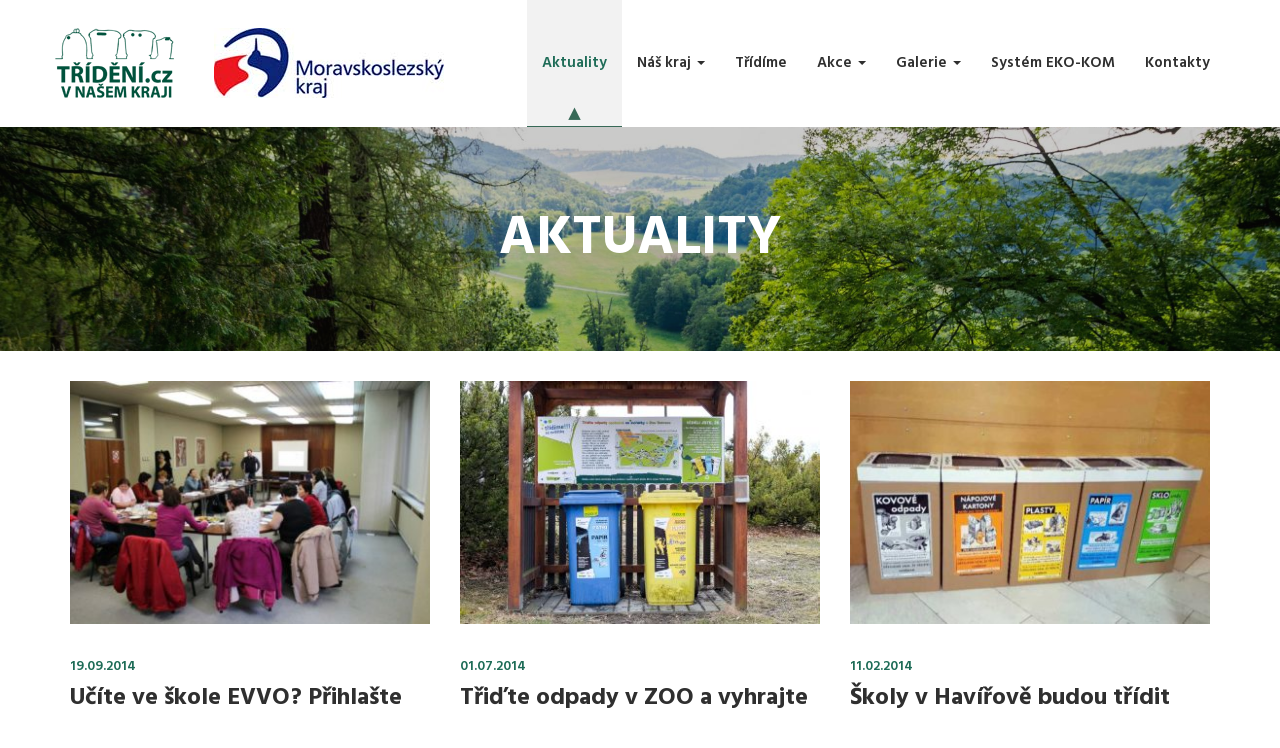

--- FILE ---
content_type: text/html; charset=UTF-8
request_url: https://moravskoslezsky.trideni.cz/category/vse/page/28/
body_size: 8026
content:
<!DOCTYPE html>
<html lang="cs">
<head>
<meta charset="UTF-8">
<meta http-equiv="X-UA-Compatible" content="IE=edge">
<meta name="viewport" content="width=device-width, initial-scale=1.0, maximum-scale=1.0, user-scalable=0">
<link rel="icon" type="image/x-icon" href="https://moravskoslezsky.trideni.cz/wp-content/themes/tvuk/img/favicons/favicon.ico"/>
<link rel="apple-touch-icon" sizes="57x57" href="https://moravskoslezsky.trideni.cz/wp-content/themes/tvuk/img/favicons/apple-icon-57x57.png">
<link rel="apple-touch-icon" sizes="60x60" href="https://moravskoslezsky.trideni.cz/wp-content/themes/tvuk/img/favicons/apple-icon-60x60.png">
<link rel="apple-touch-icon" sizes="72x72" href="https://moravskoslezsky.trideni.cz/wp-content/themes/tvuk/img/favicons/apple-icon-72x72.png">
<link rel="apple-touch-icon" sizes="76x76" href="https://moravskoslezsky.trideni.cz/wp-content/themes/tvuk/img/favicons/apple-icon-76x76.png">
<link rel="apple-touch-icon" sizes="114x114" href="https://moravskoslezsky.trideni.cz/wp-content/themes/tvuk/img/favicons/apple-icon-114x114.png">
<link rel="apple-touch-icon" sizes="120x120" href="https://moravskoslezsky.trideni.cz/wp-content/themes/tvuk/img/favicons/apple-icon-120x120.png">
<link rel="apple-touch-icon" sizes="144x144" href="https://moravskoslezsky.trideni.cz/wp-content/themes/tvuk/img/favicons/apple-icon-144x144.png">
<link rel="apple-touch-icon" sizes="152x152" href="https://moravskoslezsky.trideni.cz/wp-content/themes/tvuk/img/favicons/apple-icon-152x152.png">
<link rel="apple-touch-icon" sizes="180x180" href="https://moravskoslezsky.trideni.cz/wp-content/themes/tvuk/img/favicons/apple-icon-180x180.png">
<link rel="icon" type="image/png" sizes="192x192"  href="https://moravskoslezsky.trideni.cz/wp-content/themes/tvuk/img/favicons/android-icon-192x192.png">
<link rel="icon" type="image/png" sizes="32x32" href="https://moravskoslezsky.trideni.cz/wp-content/themes/tvuk/img/favicons/favicon-32x32.png">
<link rel="icon" type="image/png" sizes="96x96" href="https://moravskoslezsky.trideni.cz/wp-content/themes/tvuk/img/favicons/favicon-96x96.png">
<link rel="icon" type="image/png" sizes="16x16" href="https://moravskoslezsky.trideni.cz/wp-content/themes/tvuk/img/favicons/favicon-16x16.png">
<meta name="msapplication-TileColor" content="#ffffff">
<meta name="msapplication-TileImage" content="https://moravskoslezsky.trideni.cz/wp-content/themes/tvuk/img/favicons/ms-icon-144x144.png">
<meta name="theme-color" content="#ffffff">
<link href="https://netdna.bootstrapcdn.com/bootstrap/3.2.0/css/bootstrap.min.css" rel="stylesheet">
<link rel="stylesheet" href="https://cdnjs.cloudflare.com/ajax/libs/font-awesome/4.7.0/css/font-awesome.min.css" />
<link rel="stylesheet" href="https://cdnjs.cloudflare.com/ajax/libs/fancybox/2.1.6/css/jquery.fancybox.min.css" />
<link rel="stylesheet" href="//www.ekos.ekokom.cz/cdn/cookieconsent-min.css">
<title>Vše &#8211; 28. stránka &#8211; Web věnovaný třídění odpadů v Moravskoslezském kraji</title>
<meta name='robots' content='max-image-preview:large' />
<style>img:is([sizes="auto" i], [sizes^="auto," i]) { contain-intrinsic-size: 3000px 1500px }</style>
<link rel="alternate" type="application/rss+xml" title="Web věnovaný třídění odpadů v Moravskoslezském kraji &raquo; RSS pro rubriku Vše" href="https://moravskoslezsky.trideni.cz/category/vse/feed/" />
<link rel='stylesheet' id='wp-block-library-css' href='//moravskoslezsky.trideni.cz/wp-content/cache/wpfc-minified/lz3nm4hp/m5yt.css' type='text/css' media='all' />
<style id='classic-theme-styles-inline-css' type='text/css'>
/*! This file is auto-generated */
.wp-block-button__link{color:#fff;background-color:#32373c;border-radius:9999px;box-shadow:none;text-decoration:none;padding:calc(.667em + 2px) calc(1.333em + 2px);font-size:1.125em}.wp-block-file__button{background:#32373c;color:#fff;text-decoration:none}
</style>
<style id='global-styles-inline-css' type='text/css'>
:root{--wp--preset--aspect-ratio--square: 1;--wp--preset--aspect-ratio--4-3: 4/3;--wp--preset--aspect-ratio--3-4: 3/4;--wp--preset--aspect-ratio--3-2: 3/2;--wp--preset--aspect-ratio--2-3: 2/3;--wp--preset--aspect-ratio--16-9: 16/9;--wp--preset--aspect-ratio--9-16: 9/16;--wp--preset--color--black: #000000;--wp--preset--color--cyan-bluish-gray: #abb8c3;--wp--preset--color--white: #ffffff;--wp--preset--color--pale-pink: #f78da7;--wp--preset--color--vivid-red: #cf2e2e;--wp--preset--color--luminous-vivid-orange: #ff6900;--wp--preset--color--luminous-vivid-amber: #fcb900;--wp--preset--color--light-green-cyan: #7bdcb5;--wp--preset--color--vivid-green-cyan: #00d084;--wp--preset--color--pale-cyan-blue: #8ed1fc;--wp--preset--color--vivid-cyan-blue: #0693e3;--wp--preset--color--vivid-purple: #9b51e0;--wp--preset--gradient--vivid-cyan-blue-to-vivid-purple: linear-gradient(135deg,rgba(6,147,227,1) 0%,rgb(155,81,224) 100%);--wp--preset--gradient--light-green-cyan-to-vivid-green-cyan: linear-gradient(135deg,rgb(122,220,180) 0%,rgb(0,208,130) 100%);--wp--preset--gradient--luminous-vivid-amber-to-luminous-vivid-orange: linear-gradient(135deg,rgba(252,185,0,1) 0%,rgba(255,105,0,1) 100%);--wp--preset--gradient--luminous-vivid-orange-to-vivid-red: linear-gradient(135deg,rgba(255,105,0,1) 0%,rgb(207,46,46) 100%);--wp--preset--gradient--very-light-gray-to-cyan-bluish-gray: linear-gradient(135deg,rgb(238,238,238) 0%,rgb(169,184,195) 100%);--wp--preset--gradient--cool-to-warm-spectrum: linear-gradient(135deg,rgb(74,234,220) 0%,rgb(151,120,209) 20%,rgb(207,42,186) 40%,rgb(238,44,130) 60%,rgb(251,105,98) 80%,rgb(254,248,76) 100%);--wp--preset--gradient--blush-light-purple: linear-gradient(135deg,rgb(255,206,236) 0%,rgb(152,150,240) 100%);--wp--preset--gradient--blush-bordeaux: linear-gradient(135deg,rgb(254,205,165) 0%,rgb(254,45,45) 50%,rgb(107,0,62) 100%);--wp--preset--gradient--luminous-dusk: linear-gradient(135deg,rgb(255,203,112) 0%,rgb(199,81,192) 50%,rgb(65,88,208) 100%);--wp--preset--gradient--pale-ocean: linear-gradient(135deg,rgb(255,245,203) 0%,rgb(182,227,212) 50%,rgb(51,167,181) 100%);--wp--preset--gradient--electric-grass: linear-gradient(135deg,rgb(202,248,128) 0%,rgb(113,206,126) 100%);--wp--preset--gradient--midnight: linear-gradient(135deg,rgb(2,3,129) 0%,rgb(40,116,252) 100%);--wp--preset--font-size--small: 13px;--wp--preset--font-size--medium: 20px;--wp--preset--font-size--large: 36px;--wp--preset--font-size--x-large: 42px;--wp--preset--spacing--20: 0.44rem;--wp--preset--spacing--30: 0.67rem;--wp--preset--spacing--40: 1rem;--wp--preset--spacing--50: 1.5rem;--wp--preset--spacing--60: 2.25rem;--wp--preset--spacing--70: 3.38rem;--wp--preset--spacing--80: 5.06rem;--wp--preset--shadow--natural: 6px 6px 9px rgba(0, 0, 0, 0.2);--wp--preset--shadow--deep: 12px 12px 50px rgba(0, 0, 0, 0.4);--wp--preset--shadow--sharp: 6px 6px 0px rgba(0, 0, 0, 0.2);--wp--preset--shadow--outlined: 6px 6px 0px -3px rgba(255, 255, 255, 1), 6px 6px rgba(0, 0, 0, 1);--wp--preset--shadow--crisp: 6px 6px 0px rgba(0, 0, 0, 1);}:where(.is-layout-flex){gap: 0.5em;}:where(.is-layout-grid){gap: 0.5em;}body .is-layout-flex{display: flex;}.is-layout-flex{flex-wrap: wrap;align-items: center;}.is-layout-flex > :is(*, div){margin: 0;}body .is-layout-grid{display: grid;}.is-layout-grid > :is(*, div){margin: 0;}:where(.wp-block-columns.is-layout-flex){gap: 2em;}:where(.wp-block-columns.is-layout-grid){gap: 2em;}:where(.wp-block-post-template.is-layout-flex){gap: 1.25em;}:where(.wp-block-post-template.is-layout-grid){gap: 1.25em;}.has-black-color{color: var(--wp--preset--color--black) !important;}.has-cyan-bluish-gray-color{color: var(--wp--preset--color--cyan-bluish-gray) !important;}.has-white-color{color: var(--wp--preset--color--white) !important;}.has-pale-pink-color{color: var(--wp--preset--color--pale-pink) !important;}.has-vivid-red-color{color: var(--wp--preset--color--vivid-red) !important;}.has-luminous-vivid-orange-color{color: var(--wp--preset--color--luminous-vivid-orange) !important;}.has-luminous-vivid-amber-color{color: var(--wp--preset--color--luminous-vivid-amber) !important;}.has-light-green-cyan-color{color: var(--wp--preset--color--light-green-cyan) !important;}.has-vivid-green-cyan-color{color: var(--wp--preset--color--vivid-green-cyan) !important;}.has-pale-cyan-blue-color{color: var(--wp--preset--color--pale-cyan-blue) !important;}.has-vivid-cyan-blue-color{color: var(--wp--preset--color--vivid-cyan-blue) !important;}.has-vivid-purple-color{color: var(--wp--preset--color--vivid-purple) !important;}.has-black-background-color{background-color: var(--wp--preset--color--black) !important;}.has-cyan-bluish-gray-background-color{background-color: var(--wp--preset--color--cyan-bluish-gray) !important;}.has-white-background-color{background-color: var(--wp--preset--color--white) !important;}.has-pale-pink-background-color{background-color: var(--wp--preset--color--pale-pink) !important;}.has-vivid-red-background-color{background-color: var(--wp--preset--color--vivid-red) !important;}.has-luminous-vivid-orange-background-color{background-color: var(--wp--preset--color--luminous-vivid-orange) !important;}.has-luminous-vivid-amber-background-color{background-color: var(--wp--preset--color--luminous-vivid-amber) !important;}.has-light-green-cyan-background-color{background-color: var(--wp--preset--color--light-green-cyan) !important;}.has-vivid-green-cyan-background-color{background-color: var(--wp--preset--color--vivid-green-cyan) !important;}.has-pale-cyan-blue-background-color{background-color: var(--wp--preset--color--pale-cyan-blue) !important;}.has-vivid-cyan-blue-background-color{background-color: var(--wp--preset--color--vivid-cyan-blue) !important;}.has-vivid-purple-background-color{background-color: var(--wp--preset--color--vivid-purple) !important;}.has-black-border-color{border-color: var(--wp--preset--color--black) !important;}.has-cyan-bluish-gray-border-color{border-color: var(--wp--preset--color--cyan-bluish-gray) !important;}.has-white-border-color{border-color: var(--wp--preset--color--white) !important;}.has-pale-pink-border-color{border-color: var(--wp--preset--color--pale-pink) !important;}.has-vivid-red-border-color{border-color: var(--wp--preset--color--vivid-red) !important;}.has-luminous-vivid-orange-border-color{border-color: var(--wp--preset--color--luminous-vivid-orange) !important;}.has-luminous-vivid-amber-border-color{border-color: var(--wp--preset--color--luminous-vivid-amber) !important;}.has-light-green-cyan-border-color{border-color: var(--wp--preset--color--light-green-cyan) !important;}.has-vivid-green-cyan-border-color{border-color: var(--wp--preset--color--vivid-green-cyan) !important;}.has-pale-cyan-blue-border-color{border-color: var(--wp--preset--color--pale-cyan-blue) !important;}.has-vivid-cyan-blue-border-color{border-color: var(--wp--preset--color--vivid-cyan-blue) !important;}.has-vivid-purple-border-color{border-color: var(--wp--preset--color--vivid-purple) !important;}.has-vivid-cyan-blue-to-vivid-purple-gradient-background{background: var(--wp--preset--gradient--vivid-cyan-blue-to-vivid-purple) !important;}.has-light-green-cyan-to-vivid-green-cyan-gradient-background{background: var(--wp--preset--gradient--light-green-cyan-to-vivid-green-cyan) !important;}.has-luminous-vivid-amber-to-luminous-vivid-orange-gradient-background{background: var(--wp--preset--gradient--luminous-vivid-amber-to-luminous-vivid-orange) !important;}.has-luminous-vivid-orange-to-vivid-red-gradient-background{background: var(--wp--preset--gradient--luminous-vivid-orange-to-vivid-red) !important;}.has-very-light-gray-to-cyan-bluish-gray-gradient-background{background: var(--wp--preset--gradient--very-light-gray-to-cyan-bluish-gray) !important;}.has-cool-to-warm-spectrum-gradient-background{background: var(--wp--preset--gradient--cool-to-warm-spectrum) !important;}.has-blush-light-purple-gradient-background{background: var(--wp--preset--gradient--blush-light-purple) !important;}.has-blush-bordeaux-gradient-background{background: var(--wp--preset--gradient--blush-bordeaux) !important;}.has-luminous-dusk-gradient-background{background: var(--wp--preset--gradient--luminous-dusk) !important;}.has-pale-ocean-gradient-background{background: var(--wp--preset--gradient--pale-ocean) !important;}.has-electric-grass-gradient-background{background: var(--wp--preset--gradient--electric-grass) !important;}.has-midnight-gradient-background{background: var(--wp--preset--gradient--midnight) !important;}.has-small-font-size{font-size: var(--wp--preset--font-size--small) !important;}.has-medium-font-size{font-size: var(--wp--preset--font-size--medium) !important;}.has-large-font-size{font-size: var(--wp--preset--font-size--large) !important;}.has-x-large-font-size{font-size: var(--wp--preset--font-size--x-large) !important;}
:where(.wp-block-post-template.is-layout-flex){gap: 1.25em;}:where(.wp-block-post-template.is-layout-grid){gap: 1.25em;}
:where(.wp-block-columns.is-layout-flex){gap: 2em;}:where(.wp-block-columns.is-layout-grid){gap: 2em;}
:root :where(.wp-block-pullquote){font-size: 1.5em;line-height: 1.6;}
</style>
<link rel='stylesheet' id='ekocaptcha-css' href='//moravskoslezsky.trideni.cz/wp-content/cache/wpfc-minified/7yjr7c3p/m5yt.css' type='text/css' media='all' />
<link rel='stylesheet' id='registrace-css' href='//moravskoslezsky.trideni.cz/wp-content/cache/wpfc-minified/qjp4toqk/m5yt.css' type='text/css' media='all' />
<link rel='stylesheet' id='tvuk-plugins-css' href='//moravskoslezsky.trideni.cz/wp-content/cache/wpfc-minified/q50t11y/m5yt.css' type='text/css' media='all' />
<link rel='stylesheet' id='tvuk-style-css' href='//moravskoslezsky.trideni.cz/wp-content/cache/wpfc-minified/32m3gbby/m5yt.css' type='text/css' media='all' />
<script type="text/javascript" src="https://moravskoslezsky.trideni.cz/wp-includes/js/jquery/jquery.min.js?ver=3.7.1" id="jquery-core-js"></script>
<script type="text/javascript" src="https://moravskoslezsky.trideni.cz/wp-includes/js/jquery/jquery-migrate.min.js?ver=3.4.1" id="jquery-migrate-js"></script>
<link rel="https://api.w.org/" href="https://moravskoslezsky.trideni.cz/wp-json/" /><link rel="alternate" title="JSON" type="application/json" href="https://moravskoslezsky.trideni.cz/wp-json/wp/v2/categories/1" /><link rel="EditURI" type="application/rsd+xml" title="RSD" href="https://moravskoslezsky.trideni.cz/xmlrpc.php?rsd" />
<!--[if lt IE 9]><script src="https://cdnjs.cloudflare.com/ajax/libs/html5shiv/3.7.3/html5shiv.js"></script><![endif]-->
<meta name="author" content="Jiří Najfus | Najfus.com">
<!-- Google Tag Manager -->
<script>
window.dataLayer = window.dataLayer || [];
function gtag(){dataLayer.push(arguments);}
gtag('consent', 'default', {
'analytics_storage': 'denied',
'ad_storage': 'denied',
'ad_user_data': 'denied',
'ad_personalization': 'denied'
});
(function(w,d,s,l,i){w[l]=w[l]||[];w[l].push({'gtm.start':
new Date().getTime(),event:'gtm.js'});var f=d.getElementsByTagName(s)[0],
j=d.createElement(s),dl=l!='dataLayer'?'&l='+l:'';j.async=true;j.src=
'https://www.googletagmanager.com/gtm.js?id='+i+dl;f.parentNode.insertBefore(j,f);
})(window,document,'script','dataLayer','GTM-MJPC4ZBL');
</script>
<!-- End Google Tag Manager -->
<!-- Global site tag (gtag.js) - Google Analytics -->
<!-- <script async src="https://www.googletagmanager.com/gtag/js?id=G-F866P630EF"></script>
<script>
window.dataLayer = window.dataLayer || [];
function gtag(){dataLayer.push(arguments);}
gtag('consent', 'default', {
analytics_storage: 'denied',
ad_storage: 'denied',
ad_user_data: 'denied',
ad_personalization: 'denied'
});
gtag('js', new Date());
/*gtag('config', 'UA-26124121-8');*/
gtag('config', 'G-F866P630EF');
</script> -->
</head>
<body data-rsssl=1 class="archive paged category category-vse category-1 paged-28 category-paged-28 wp-theme-tvuk">
<!-- Google Tag Manager (noscript) -->
<noscript><iframe src="https://www.googletagmanager.com/ns.html?id=GTM-MJPC4ZBL" height="0" width="0" style="display:none;visibility:hidden"></iframe></noscript>
<!-- End Google Tag Manager (noscript) -->
<div class="page-wrapper">
<!-- Main Header-->
<header class="main-header">
<!-- Main Box -->
<div class="main-box">
<div class="auto-container">
<div class="outer-container clearfix">
<!--Logo Box-->
<div class="logo-box">
<div class="logo">
<a href="https://www.trideni.cz/" target="_blank">
<img src="https://moravskoslezsky.trideni.cz/wp-content/themes/tvuk/img/logo_v3.png" alt="">
<span class="hidden">Web věnovaný třídění odpadů v Moravskoslezském kraji</span>
</a>
<a href="https://moravskoslezsky.trideni.cz/">
<img src="https://moravskoslezsky.trideni.cz/wp-content/themes/tvuk/img/logo_moravskoslezsky.jpg" alt="" class="logo2">
<span class="hidden">Web věnovaný třídění odpadů v Moravskoslezském kraji</span>
</a>
</div>
</div>
<!--Nav Outer-->
<div class="nav-outer clearfix">
<!-- Main Menu -->
<nav class="main-menu">
<div class="navbar-header">
<!-- Toggle Button -->
<button type="button" class="navbar-toggle" data-toggle="collapse" data-target=".navbar-collapse">
<span class="icon-bar"></span>
<span class="icon-bar"></span>
<span class="icon-bar"></span>
</button>
</div>
<div class="navbar-collapse collapse clearfix">
<ul id="menu-menu" class="navigation clearfix"><li itemscope="itemscope" itemtype="https://www.schema.org/SiteNavigationElement" id="menu-item-660" class="menu-item menu-item-type-taxonomy menu-item-object-category current-menu-item menu-item-660 active"><a title="Aktuality" href="https://moravskoslezsky.trideni.cz/category/vse/">Aktuality</a></li>
<li itemscope="itemscope" itemtype="https://www.schema.org/SiteNavigationElement" id="menu-item-88" class="menu-item menu-item-type-post_type menu-item-object-page menu-item-has-children menu-item-88 dropdown"><a title="Náš kraj" href="#" data-toggle="dropdown" class="dropdown-toggle" aria-haspopup="true">Náš kraj <span class="caret"></span></a>
<ul role="menu" class=" dropdown-menu" >
<li itemscope="itemscope" itemtype="https://www.schema.org/SiteNavigationElement" id="menu-item-91" class="menu-item menu-item-type-post_type menu-item-object-page menu-item-91"><a title="Odpady v kraji" href="https://moravskoslezsky.trideni.cz/uvod/nas-kraj/odpady-v-kraji/">Odpady v kraji</a></li>
<li itemscope="itemscope" itemtype="https://www.schema.org/SiteNavigationElement" id="menu-item-1917" class="menu-item menu-item-type-post_type menu-item-object-page menu-item-1917"><a title="Odpady v naší obci" href="https://moravskoslezsky.trideni.cz/odpady-v-nasi-obci/">Odpady v naší obci</a></li>
<li itemscope="itemscope" itemtype="https://www.schema.org/SiteNavigationElement" id="menu-item-89" class="menu-item menu-item-type-post_type menu-item-object-page menu-item-89"><a title="Soutěž obcí" href="https://moravskoslezsky.trideni.cz/uvod/nas-kraj/soutez-obci/">Soutěž obcí</a></li>
<li itemscope="itemscope" itemtype="https://www.schema.org/SiteNavigationElement" id="menu-item-692" class="menu-item menu-item-type-post_type menu-item-object-page menu-item-692"><a title="Tiskové zprávy" href="https://moravskoslezsky.trideni.cz/uvod/nas-kraj/tiskove-zpravy/">Tiskové zprávy</a></li>
<li itemscope="itemscope" itemtype="https://www.schema.org/SiteNavigationElement" id="menu-item-1969" class="menu-item menu-item-type-taxonomy menu-item-object-category menu-item-1969"><a title="Projekty pro obce" href="https://moravskoslezsky.trideni.cz/category/projekty-pro-obce/">Projekty pro obce</a></li>
<li itemscope="itemscope" itemtype="https://www.schema.org/SiteNavigationElement" id="menu-item-2517" class="menu-item menu-item-type-post_type menu-item-object-page menu-item-2517"><a title="Objevilo se v médiích" href="https://moravskoslezsky.trideni.cz/uvod/nas-kraj/objevilo-se-v-mediich/">Objevilo se v médiích</a></li>
</ul>
</li>
<li itemscope="itemscope" itemtype="https://www.schema.org/SiteNavigationElement" id="menu-item-838" class="menu-item menu-item-type-post_type menu-item-object-page menu-item-838"><a title="Třídíme" href="https://moravskoslezsky.trideni.cz/tridime/">Třídíme</a></li>
<li itemscope="itemscope" itemtype="https://www.schema.org/SiteNavigationElement" id="menu-item-107" class="menu-item menu-item-type-post_type menu-item-object-page menu-item-has-children menu-item-107 dropdown"><a title="Akce" href="#" data-toggle="dropdown" class="dropdown-toggle" aria-haspopup="true">Akce <span class="caret"></span></a>
<ul role="menu" class=" dropdown-menu" >
<li itemscope="itemscope" itemtype="https://www.schema.org/SiteNavigationElement" id="menu-item-1006" class="menu-item menu-item-type-taxonomy menu-item-object-category menu-item-1006"><a title="pro zástupce obcí" href="https://moravskoslezsky.trideni.cz/category/obce/">pro zástupce obcí</a></li>
<li itemscope="itemscope" itemtype="https://www.schema.org/SiteNavigationElement" id="menu-item-1012" class="menu-item menu-item-type-taxonomy menu-item-object-category menu-item-1012"><a title="pro školy" href="https://moravskoslezsky.trideni.cz/category/skoly/">pro školy</a></li>
<li itemscope="itemscope" itemtype="https://www.schema.org/SiteNavigationElement" id="menu-item-824" class="menu-item menu-item-type-taxonomy menu-item-object-category menu-item-824"><a title="pro veřejnost" href="https://moravskoslezsky.trideni.cz/category/akce-pro-verejnost/">pro veřejnost</a></li>
</ul>
</li>
<li itemscope="itemscope" itemtype="https://www.schema.org/SiteNavigationElement" id="menu-item-705" class="menu-item menu-item-type-post_type menu-item-object-page menu-item-has-children menu-item-705 dropdown"><a title="Galerie" href="#" data-toggle="dropdown" class="dropdown-toggle" aria-haspopup="true">Galerie <span class="caret"></span></a>
<ul role="menu" class=" dropdown-menu" >
<li itemscope="itemscope" itemtype="https://www.schema.org/SiteNavigationElement" id="menu-item-706" class="menu-item menu-item-type-post_type menu-item-object-page menu-item-706"><a title="Foto" href="https://moravskoslezsky.trideni.cz/uvod/galerie/foto/">Foto</a></li>
<li itemscope="itemscope" itemtype="https://www.schema.org/SiteNavigationElement" id="menu-item-707" class="menu-item menu-item-type-post_type menu-item-object-page menu-item-707"><a title="Video" href="https://moravskoslezsky.trideni.cz/uvod/galerie/video/">Video</a></li>
<li itemscope="itemscope" itemtype="https://www.schema.org/SiteNavigationElement" id="menu-item-708" class="menu-item menu-item-type-post_type menu-item-object-page menu-item-708"><a title="Dokumenty" href="https://moravskoslezsky.trideni.cz/uvod/galerie/print/">Dokumenty</a></li>
</ul>
</li>
<li itemscope="itemscope" itemtype="https://www.schema.org/SiteNavigationElement" id="menu-item-704" class="menu-item menu-item-type-post_type menu-item-object-page menu-item-704"><a title="Systém EKO-KOM" href="https://moravskoslezsky.trideni.cz/uvod/system-eko-kom/">Systém EKO-KOM</a></li>
<li itemscope="itemscope" itemtype="https://www.schema.org/SiteNavigationElement" id="menu-item-693" class="menu-item menu-item-type-post_type menu-item-object-page menu-item-693"><a title="Kontakty" href="https://moravskoslezsky.trideni.cz/uvod/kontakty/">Kontakty</a></li>
</ul>                            </div>
</nav>
<!-- Main Menu End-->
</div>
<!--Nav Outer End-->
</div>
</div>
</div>
</header>
<!--End Main Header -->
<section class="cal-to-action-section subheader" style="background-image: url(https://moravskoslezsky.trideni.cz/wp-content/uploads/2020/06/1900x1200_3b_04.jpg);">
<div class="auto-container">
<h1>Aktuality</h1>	        </div>
</section>
<div class="sidebar-page-container">
<div class="auto-container">
<div class="row clearfix">
<div class="content-side blog-single col-lg-12 col-md-12 col-sm-12 col-xs-12">
<div class="news-style-one col-md-4 col-sm-6 col-xs-12">
<div class="inner-box">
<div class="image-box">
<a href="https://moravskoslezsky.trideni.cz/2014/09/19/ucite-ve-skole-evvo-prihlaste-se-na-seminar-o-odpadech/">
<img src="https://moravskoslezsky.trideni.cz/wp-content/uploads/2018/07/tvuk_370x250_skoleni1.jpg" alt="Učíte ve škole EVVO? Přihlašte se na seminář o odpadech">            </a>
</div>
<div class="lower-content">
<div class="upper-box">
<div class="post-date">19.09.2014</div>
<h3><a href="https://moravskoslezsky.trideni.cz/2014/09/19/ucite-ve-skole-evvo-prihlaste-se-na-seminar-o-odpadech/">Učíte ve škole EVVO? Přihlašte se na seminář o odpadech</a></h3>
<div class="text">
S velkým ohlasem pedagogů základních a středních škol se každoročně setkávají specializované semináře o odpadech, které pořádá EKO-KOM, a.s. Především vyučující EVVO oceňují nové poznatky&hellip;                </div>
</div>
<div class="lower-box clearfix">
<div class="pull-right">
<a href="https://moravskoslezsky.trideni.cz/2014/09/19/ucite-ve-skole-evvo-prihlaste-se-na-seminar-o-odpadech/" class="read-more">Více</a>
</div>
</div>
</div>
</div>
</div>
<div class="news-style-one col-md-4 col-sm-6 col-xs-12">
<div class="inner-box">
<div class="image-box">
<a href="https://moravskoslezsky.trideni.cz/2014/07/01/tridte-odpady-v-zoo-a-vyhrajte-v-soutezi/">
<img src="https://moravskoslezsky.trideni.cz/wp-content/uploads/2014/07/tvuk_370x250_Třídění-v-ZOO-Ostrava.jpg" alt="Třiďte odpady v ZOO a vyhrajte v soutěži">            </a>
</div>
<div class="lower-content">
<div class="upper-box">
<div class="post-date">01.07.2014</div>
<h3><a href="https://moravskoslezsky.trideni.cz/2014/07/01/tridte-odpady-v-zoo-a-vyhrajte-v-soutezi/">Třiďte odpady v ZOO a vyhrajte v soutěži</a></h3>
<div class="text">
V letošním roce se počet míst, kde lze v ostravské zoologické zahradě třídit odpady, rozšířil na rovných deset. Při té příležitosti se rozhodla společnost EKO-KOM&hellip;                </div>
</div>
<div class="lower-box clearfix">
<div class="pull-right">
<a href="https://moravskoslezsky.trideni.cz/2014/07/01/tridte-odpady-v-zoo-a-vyhrajte-v-soutezi/" class="read-more">Více</a>
</div>
</div>
</div>
</div>
</div>
<div class="news-style-one col-md-4 col-sm-6 col-xs-12">
<div class="inner-box">
<div class="image-box">
<a href="https://moravskoslezsky.trideni.cz/2014/02/11/skoly-v-havirove-budou-tridit-odpady/">
<img src="https://moravskoslezsky.trideni.cz/wp-content/uploads/2018/03/tvuk_370x250_1520412440142.jpg" alt="Školy v Havířově budou třídit odpady">            </a>
</div>
<div class="lower-content">
<div class="upper-box">
<div class="post-date">11.02.2014</div>
<h3><a href="https://moravskoslezsky.trideni.cz/2014/02/11/skoly-v-havirove-budou-tridit-odpady/">Školy v Havířově budou třídit odpady</a></h3>
<div class="text">
Speciální sběrné boxy na třídění odpadu s přesným popisem, které složky do krabice patří, dostanou tento týden do svých tříd žáci havířovských základních škol. Cílem&hellip;                </div>
</div>
<div class="lower-box clearfix">
<div class="pull-right">
<a href="https://moravskoslezsky.trideni.cz/2014/02/11/skoly-v-havirove-budou-tridit-odpady/" class="read-more">Více</a>
</div>
</div>
</div>
</div>
</div>
<div class="news-style-one col-md-4 col-sm-6 col-xs-12">
<div class="inner-box">
<div class="image-box">
<a href="https://moravskoslezsky.trideni.cz/2014/01/10/tasky-na-trideni-rozdaji-v-opave-a-trinci/">
<img src="https://moravskoslezsky.trideni.cz/wp-content/uploads/2015/06/tvuk_370x250_Tašky-na-třídění.png" alt="Tašky na třídění rozdají v Opavě a Třinci">            </a>
</div>
<div class="lower-content">
<div class="upper-box">
<div class="post-date">10.01.2014</div>
<h3><a href="https://moravskoslezsky.trideni.cz/2014/01/10/tasky-na-trideni-rozdaji-v-opave-a-trinci/">Tašky na třídění rozdají v Opavě a Třinci</a></h3>
<div class="text">
 Celkem deset tisíc domácností získá v Opavě a Třinci speciální sady tašek na třídění plastů, papíru a skla. Tyto tašky městu poskytla do obou měst&hellip;                </div>
</div>
<div class="lower-box clearfix">
<div class="pull-right">
<a href="https://moravskoslezsky.trideni.cz/2014/01/10/tasky-na-trideni-rozdaji-v-opave-a-trinci/" class="read-more">Více</a>
</div>
</div>
</div>
</div>
</div>
<div class="news-style-one col-md-4 col-sm-6 col-xs-12">
<div class="inner-box">
<div class="image-box">
<a href="https://moravskoslezsky.trideni.cz/2013/12/06/za-trideni-odpadu-se-v-karvine-budou-rozdavat-darky/">
<img src="https://moravskoslezsky.trideni.cz/wp-content/uploads/2020/08/tvuk_370x250_KONTEJNERY2013.jpg" alt="Za třídění odpadů se v Karviné budou rozdávat dárky">            </a>
</div>
<div class="lower-content">
<div class="upper-box">
<div class="post-date">06.12.2013</div>
<h3><a href="https://moravskoslezsky.trideni.cz/2013/12/06/za-trideni-odpadu-se-v-karvine-budou-rozdavat-darky/">Za třídění odpadů se v Karviné budou rozdávat dárky</a></h3>
<div class="text">
Pokud lidé správně třídí odpady, je z nich možné vyrobit nové věci. Na vlastní oči se o tom mohou přesvědčit obyvatelé Karviné. Od dneška bude&hellip;                </div>
</div>
<div class="lower-box clearfix">
<div class="pull-right">
<a href="https://moravskoslezsky.trideni.cz/2013/12/06/za-trideni-odpadu-se-v-karvine-budou-rozdavat-darky/" class="read-more">Více</a>
</div>
</div>
</div>
</div>
</div>
<div class="news-style-one col-md-4 col-sm-6 col-xs-12">
<div class="inner-box">
<div class="image-box">
<a href="https://moravskoslezsky.trideni.cz/2013/12/05/vraceni-odpadu-zpatky-do-zivota-ma-smysl/">
<img src="https://moravskoslezsky.trideni.cz/wp-content/uploads/2012/11/tvuk_370x250_2.png" alt="Vracení odpadů zpátky do života má smysl">            </a>
</div>
<div class="lower-content">
<div class="upper-box">
<div class="post-date">05.12.2013</div>
<h3><a href="https://moravskoslezsky.trideni.cz/2013/12/05/vraceni-odpadu-zpatky-do-zivota-ma-smysl/">Vracení odpadů zpátky do života má smysl</a></h3>
<div class="text">
Víte, že jednomu obyvateli Moravskoslezského kraje trvá v průměru jen čtyři měsíce, aby ve své domácnosti vyprodukoval tolik odpadků, kolik sám váží? Kdybychom veškerý odpad&hellip;                </div>
</div>
<div class="lower-box clearfix">
<div class="pull-right">
<a href="https://moravskoslezsky.trideni.cz/2013/12/05/vraceni-odpadu-zpatky-do-zivota-ma-smysl/" class="read-more">Více</a>
</div>
</div>
</div>
</div>
</div><div class="row"><div class="col-lg-12 col-md-12 col-sm-12 col-xs-12 text-center">	<nav class="navigation paging-navigation" role="navigation">
<ul class='page-numbers'>
<li><a class="prev page-numbers" href="https://moravskoslezsky.trideni.cz/category/vse/page/27/">&larr; Předchozí</a></li>
<li><a class="page-numbers" href="https://moravskoslezsky.trideni.cz/category/vse/">1</a></li>
<li><span class="page-numbers dots">&hellip;</span></li>
<li><a class="page-numbers" href="https://moravskoslezsky.trideni.cz/category/vse/page/25/">25</a></li>
<li><a class="page-numbers" href="https://moravskoslezsky.trideni.cz/category/vse/page/26/">26</a></li>
<li><a class="page-numbers" href="https://moravskoslezsky.trideni.cz/category/vse/page/27/">27</a></li>
<li><span aria-current="page" class="page-numbers current">28</span></li>
<li><a class="page-numbers" href="https://moravskoslezsky.trideni.cz/category/vse/page/29/">29</a></li>
<li><a class="page-numbers" href="https://moravskoslezsky.trideni.cz/category/vse/page/30/">30</a></li>
<li><a class="page-numbers" href="https://moravskoslezsky.trideni.cz/category/vse/page/31/">31</a></li>
<li><span class="page-numbers dots">&hellip;</span></li>
<li><a class="page-numbers" href="https://moravskoslezsky.trideni.cz/category/vse/page/35/">35</a></li>
<li><a class="next page-numbers" href="https://moravskoslezsky.trideni.cz/category/vse/page/29/">Další &rarr;</a></li>
</ul>
</nav><!-- .navigation -->
</div></div>
</div>
</div>
</div>
</div>

<section class="cal-to-action-section" style="background-image: url(https://moravskoslezsky.trideni.cz/wp-content/uploads/2020/06/1900x1200_3b_04.jpg);">
<div class="auto-container">
<h2>Má to smysl, třiďte odpad!</h2>
<h3></h3>
<a href="https://moravskoslezsky.trideni.cz/tridime/" class="theme-btn btn-style-three">více</a>
</div>
</section>
<footer class="main-footer">
<div class="auto-container">
<!--Widgets Section-->
<div class="widgets-section">
<div class="row clearfix">
<!--Big Column-->
<div class="big-column col-md-6 col-sm-12 col-xs-12">
<div class="row clearfix">
<!--Footer Column-->
<div class="footer-column col-md-12 col-sm-12 col-xs-12">
<div class="footer-widget logo-widget">
<div class="widget-content">
<div class="text">Systém třídění komunálních odpadů v ČR se kontinuálně rozvíjí již od roku 2000.<br />
Do systému EKO-KOM bylo ke konci roku 2023 zapojeno 21 344 firem a 6 202 obcí ČR.<br />
<br />
Díky vzájemné spolupráci průmyslu, obcí, úpravců a konečných zpracovatelů druhotných surovin má možnost třídit odpad již 99 % obyvatel ČR.<br />
<br />
Soustavně své odpady třídí již 75% obyvatel ČR.</div>
</div>
</div>
</div>
</div>
</div>
<!--Big Column-->
<div class="big-column col-md-6 col-sm-12 col-xs-12">
<div class="row clearfix">
<!--Footer Column-->
<div class="footer-column col-md-6 col-sm-6 col-xs-12">
<div class="footer-widget posts-widget">
<h2>Aktuality</h2>
<div class="widget-content">
<div class="posts footer-news-wrapper">
<div class="post">
<figure class="post-thumb">
<img width="150" height="150" src="https://moravskoslezsky.trideni.cz/wp-content/uploads/2025/11/20251106_105224-150x150.jpg" class="attachment-thumbnail size-thumbnail wp-post-image" alt="" decoding="async" loading="lazy" />                                                </figure>
<div class="desc-text">
<a href="https://moravskoslezsky.trideni.cz/2025/11/28/zastupci-obci-se-zucastnili-konference-v-rozdrojovicich-u-brna/">
Zástupci obcí se zúčastnili konference v Rozdrojovicích u Brna                                                    </a>
</div>
<div class="time">28.11.2025</div>
</div>
<div class="post">
<figure class="post-thumb">
<img width="150" height="150" src="https://moravskoslezsky.trideni.cz/wp-content/uploads/2025/07/Snimek-obrazovky-2025-07-18-092610-150x150.png" class="attachment-thumbnail size-thumbnail wp-post-image" alt="" decoding="async" loading="lazy" />                                                </figure>
<div class="desc-text">
<a href="https://moravskoslezsky.trideni.cz/2025/07/08/prijdte-se-ztratit-do-19-jedinecnych-kukuricnych-bludist-po-cele-ceske-republice/">
Přijďte se ztratit do 19 jedinečných kukuřičných bludišť po celé České republice!                                                    </a>
</div>
<div class="time">08.07.2025</div>
</div>
</div>
</div>
</div>
</div>
<!--Footer Column-->
<div class="footer-column col-md-6 col-sm-6 col-xs-12">
<div class="footer-widget contact-widget">
<h5 style="text-align: justify;"><span style="color: #ffffff;">KONTAKT ADMINISTRÁTORA WEBU:</span></h5>
<ul>
<li><a href="mailto:info@domena.cz">info@trideni.cz</a></li>
</ul>
<p><span style="color: #ffffff;">Připomínky k webovým stránkám, rady, návrhy a tipy posílejte na e-mail administrátora webu.</span></p>
<p><span style="color: #ffffff;">Děkujeme</span></p>
</div>
</div>
</div>
</div>
</div>
</div>
</div>
<!--Footer Bottom-->
<div class="footer-bottom">
<div class="auto-container">
<div class="copyright">Copyright © 2017-2025 EKO-KOM, a.s. Všechna práva vyhrazena. <br><a href="/#ecc-dialog" target="_blank">Nastavení cookies</a></div>
</div>
</div>
<!--Footer Bottom-->
</footer>
</div>
<!--End pagewrapper-->
<script src="//code.jquery.com/jquery.js"></script>
<script src="https://netdna.bootstrapcdn.com/bootstrap/3.2.0/js/bootstrap.min.js"></script>
<script type="text/javascript" src="https://cdnjs.cloudflare.com/ajax/libs/fancybox/2.1.6/js/jquery.fancybox.min.js"></script>
<script src="//www.ekos.ekokom.cz/cdn/ekos-min.js"></script>
<script src="//www.ekos.ekokom.cz/cdn/monitoring_kraje.js"></script>
<script src="//www.ekos.ekokom.cz/cdn/cookieconsent-min.js"></script>
<script type="speculationrules">
{"prefetch":[{"source":"document","where":{"and":[{"href_matches":"\/*"},{"not":{"href_matches":["\/wp-*.php","\/wp-admin\/*","\/wp-content\/uploads\/*","\/wp-content\/*","\/wp-content\/plugins\/*","\/wp-content\/themes\/tvuk\/*","\/*\\?(.+)"]}},{"not":{"selector_matches":"a[rel~=\"nofollow\"]"}},{"not":{"selector_matches":".no-prefetch, .no-prefetch a"}}]},"eagerness":"conservative"}]}
</script>
<script type="text/javascript" src="https://moravskoslezsky.trideni.cz/wp-content/plugins/ekocaptcha/js/main.js?ver=_S_VERSION" id="ekocaptcha-js"></script>
<script type="text/javascript" src="https://moravskoslezsky.trideni.cz/wp-content/plugins/registrace/public/js/registrace-public.js?ver=1.0.0" id="registrace-js"></script>
<script type="text/javascript" src="https://moravskoslezsky.trideni.cz/wp-content/themes/tvuk/js/plugins.js?ver=20151215" id="tvuk-plugins-js"></script>
<script type="text/javascript" src="https://moravskoslezsky.trideni.cz/wp-content/themes/tvuk/js/api-vystavy.js?ver=20151215" id="tvuk-api-vystavy-js"></script>
<script type="text/javascript" src="https://moravskoslezsky.trideni.cz/wp-content/themes/tvuk/js/script.js?ver=20151215" id="tvuk-script-js"></script>
<script type="text/javascript" src="https://moravskoslezsky.trideni.cz/wp-content/plugins/wp-gallery-custom-links/wp-gallery-custom-links.js?ver=1.1" id="wp-gallery-custom-links-js-js"></script>
</body>
</html><!-- WP Fastest Cache file was created in 1.043 seconds, on 11.12.2025 @ 16:53 -->

--- FILE ---
content_type: text/css
request_url: https://moravskoslezsky.trideni.cz/wp-content/cache/wpfc-minified/7yjr7c3p/m5yt.css
body_size: 151
content:
.img_text_trash_sorting img,
.rotated_container img,
.find_bad_trash img { cursor: pointer; }
.img_text_trash_sorting.active img,
.rotated_container.active img,
.find_bad_trash.active img {
opacity: 0.5;
}
.img_text_trash_sorting img.active,
.rotated_container img.active,
.find_bad_trash img.active {
opacity: 1;
}

--- FILE ---
content_type: text/css
request_url: https://moravskoslezsky.trideni.cz/wp-content/cache/wpfc-minified/qjp4toqk/m5yt.css
body_size: 175
content:
form.form-registrace label.error-input { color:red; }
form.form-registrace .extra_person { display: none; }
form.form-registrace .btn-primary { background-color: #1e6c57; border: 2px solid #1e6c57; }
form.form-registrace .btn-primary:hover { background-color: #fff; color: #1e6c57; }
form.form-registrace .error-input { border: 1px solid red; }

--- FILE ---
content_type: text/css
request_url: https://moravskoslezsky.trideni.cz/wp-content/cache/wpfc-minified/32m3gbby/m5yt.css
body_size: 14280
content:
@import url("https://fonts.googleapis.com/css?family=Hind:300,400,500,600,700|Sofia&subset=latin,latin-ext"); * {
margin:0px;
padding:0px;
border:none;
outline:none;
} body {
font-size:15px;
color:#000;
line-height:1.7em;
font-weight:400;
background:#ffffff;
-webkit-font-smoothing: antialiased;
-moz-font-smoothing: antialiased;
font-family: 'Hind', sans-serif;
}
a{
text-decoration:none;
cursor:pointer;
color:#1e6c57;
}
a:hover,a:focus,a:visited{
text-decoration:none;
outline:none;
}
a:hover,a:focus{
color: #68bf38;
}
h1,h2,h3,h4,h5,h6 {
position:relative;
font-weight:normal;
margin:0px;
background:none;
line-height:1.6em;
font-family: 'Hind', sans-serif;
}
input,button,select,textarea{
font-family: 'Hind', sans-serif;
}
.theme_color{
color:#1e6c57;
}
p{
position:relative;
line-height:1.8em;
}
.strike-through{
text-decoration:line-through;
}
.auto-container{
position:static;
max-width:1200px;
padding:0px 15px;
margin:0 auto;
}
.medium-container{
max-width:850px;
}
.page-wrapper{
position:relative;
margin:0 auto;
width:100%;
min-width:300px;
}
.grey-bg{
background-color:#f6f6f6;
}
ul,li{
list-style:none;
padding:0px;
margin:0px;
}
.content-side ul li,
.content-side ol li {
list-style:inside;
}
.content-side ol li {
list-style-type: decimal;
}
.theme-btn{
display:inline-block;
transition:all 0.3s ease;
-moz-transition:all 0.3s ease;
-webkit-transition:all 0.3s ease;
-ms-transition:all 0.3s ease;
-o-transition:all 0.3s ease;
}
.centered{
text-align:center;
} .list-style-one{
position:relative;
}
.list-style-one li{
position:relative;
padding-left:68px;
padding-bottom:25px;
margin-bottom:25px;
border-bottom:1px solid #eeeeee;
}
.list-style-one li .icon{
position:absolute;
left:0px;
top:0px;
width:40px;
height:40px;
color:#1e6c57;
line-height:40px;
font-size:20px;
border-radius:4px;
text-align:center;
display:inline-block;
border:1px solid #dddddd;
}
.list-style-one li h3{
position:relative;
color:#2f2f2f;
font-size:16px;
font-weight:600;
line-height:1em;
margin-bottom:4px;
text-transform:capitalize;
}
.list-style-one li .text-info{
position:relative;
color:#444444;
font-size:15px;
} .btn-style-one{
position:relative;
line-height:24px;
color:#ffffff;
font-size:16px;
font-weight:700;
border-radius:5px;
background:#1e6c57;
display:inline-block;
padding:10px 34px 8px;
text-transform:uppercase;
border:2px solid #1e6c57;
}
.btn-style-one:hover{
background:none;
color:#1e6c57;
} .btn-style-two{
position:relative;
line-height:24px;
color:#ffffff;
font-size:16px;
font-weight:700;
border-radius:4px;
background:#1e6c57;
padding:13px 37px 11px;
border:2px solid #1e6c57;
text-transform:uppercase;
}
.btn-style-two:hover{
background:none;
color:#1e6c57;
border:2px solid #1e6c57;
}
.btn-hp-first { transition: none; text-align: inherit; line-height: 24px; border-width: 2px; margin: 0px; padding: 13px 37px 11px; letter-spacing: 0px; font-weight: 700; font-size: 16px; }
.btn-hp-second { transition: none; text-align: inherit; line-height: 24px; border-width: 2px; margin: 0px; padding: 13px 37px 11px; letter-spacing: 0px; font-weight: 700; font-size: 16px; } .btn-style-three{
position:relative;
line-height:24px;
color:#ffffff;
font-size:16px;
font-weight:700;
border-radius:4px;
background:none;
padding:13px 37px 11px;
border:2px solid #ffffff;
text-transform:uppercase;
}
.btn-style-three:hover{
background:#1e6c57;
color:#ffffff;
border:2px solid #1e6c57;
} .btn-style-four{
position:relative;
padding:8px 26px 7px;
line-height:24px;
background:none;
color:#2f2f2f;
font-size:14px;
font-weight:700;
border-radius:4px;
text-transform:uppercase;
border:2px solid #2f2f2f;
}
.btn-style-four:hover{
background:#1e6c57;
color:#ffffff;
border-color:#1e6c57;
} .lightbox-image {
position: relative;
display: block;
z-index: 9;
}
.lightbox-image.inline { display: inline; padding: 10px; }
.three-in-row-item.group { display: none; }
.three-in-row-item.group.first { display: block; }
.gallery-back { display: none; }
.gallery-back-link { font-weight: bold; font-size: 20px; }
.fancybox-next span,
.fancybox-prev span {
background-image:none !important;
width:44px !important;
height:44px !important;
line-height:44px !important;
text-align:center;
}
.fancybox-next span:before,
.fancybox-prev span:before{
content:'';
position:absolute;
font-family: 'FontAwesome';
left:0px;
top:0px;
font-size:23px;
width:44px !important;
height:44px !important;
line-height:44px !important; background-color: #1e6c579e !important;
color:#ffffff;
visibility:visible;
transition: all 300ms ease;
-webkit-transition: all 300ms ease;
-ms-transition: all 300ms ease;
-o-transition: all 300ms ease;
-moz-transition: all 300ms ease;
}
.fancybox-next span:before{
content:'\f178';
}
.fancybox-prev span:before{
content:'\f177';
}
.fancybox-type-image .fancybox-close{
border-radius: 0;
background: rgba(28,28,28,.4)!important;
color: #fff;
font-size: 30px;
line-height: 42px;
text-align: center;
}
.fancybox-type-image .fancybox-close:before{
content: "X";
} .fancybox-type-image .fancybox-skin{
padding:0px !important;
}
.fancybox-title-float-wrap .child {
background: #1e6c57;
border-radius: 0;
text-shadow: 0 1px 2px #1e6c57;
} .social-icon-one{
position:relative;
text-align:center;
}
.social-icon-one li{
position:relative;
margin:0px 2px;
display:inline-block;
}
.social-icon-one li a{
font-size:14px;
width:34px;
height:34px;
display:inline-block;
line-height:32px;
color:#dbd7d7;
text-align:center;
border-radius:50%;
border:2px solid #dbd7d7;
-webkit-transition:all 300ms ease;
-ms-transition:all 300ms ease;
-o-transition:all 300ms ease;
-moz-transition:all 300ms ease;
transition:all 300ms ease;
}
.social-icon-one li a:hover{
color:#ffffff;
border-color:#1e6c57;
background-color:#1e6c57;
} .social-icon-two{
position:relative;
}
.social-icon-two li{
position:relative;
margin-right:5px;
display:inline-block;
}
.social-icon-two li a{
font-size:14px;
width:34px;
height:34px;
display:inline-block;
line-height:32px;
color:#777777;
text-align:center;
border-radius:50%;
border:2px solid #434343;
-webkit-transition:all 300ms ease;
-ms-transition:all 300ms ease;
-o-transition:all 300ms ease;
-moz-transition:all 300ms ease;
transition:all 300ms ease;
}
.social-icon-two li a:hover{
color:#ffffff;
border-color:#1e6c57;
background-color:#1e6c57;
} .social-icon-three{
position:relative;
}
.social-icon-three li{
position:relative;
margin-right:5px;
display:inline-block;
}
.social-icon-three li a{
font-size:14px;
width:34px;
height:34px;
display:inline-block;
line-height:32px;
color:#444444;
text-align:center;
border-radius:50%;
border:2px solid #e9e9e9;
-webkit-transition:all 300ms ease;
-ms-transition:all 300ms ease;
-o-transition:all 300ms ease;
-moz-transition:all 300ms ease;
transition:all 300ms ease;
}
.social-icon-three li a:hover{
color:#ffffff;
border-color:#1e6c57;
background-color:#1e6c57;
} .social-icon-four{
position:relative;
}
.social-icon-four li.share{
position:relative;
color:#2f2f2f;
font-size:14px;
font-weight:600;
margin-right:10px;
}
.social-icon-four li{
position:relative;
margin-right:5px;
display:inline-block;
}
.social-icon-four li a{
font-size:14px;
width:30px;
height:30px;
display:inline-block;
line-height:28px;
color:#595959;
text-align:center;
border-radius:4px;
border:1px solid #dddddd;
-webkit-transition:all 300ms ease;
-ms-transition:all 300ms ease;
-o-transition:all 300ms ease;
-moz-transition:all 300ms ease;
transition:all 300ms ease;
}
.social-icon-four li a:hover{
color:#ffffff;
border-color:#1e6c57;
background-color:#1e6c57;
}
.preloader{ position:fixed; left:0px; top:0px; width:100%; height:100%; z-index:999999; background-color:#ffffff; background-position:center center; background-repeat:no-repeat; background-image:url(//moravskoslezsky.trideni.cz/wp-content/themes/images/icons/preloader.GIF);} .sec-title{
position:relative;
margin-bottom:60px;
}
.sec-title .title{
position:relative;
color:#1e6c57;
font-size:20px;
margin-bottom:8px;
text-transform:capitalize;
}
.sec-title h2{
position:relative;
font-size:36px;
font-weight:700;
color:#2f2f2f;
line-height:1.2em;
padding-bottom:15px;
margin-bottom:40px;
}
.sec-title h2 span{
font-weight:400;
}
.sec-title h2:after{
position:absolute;
content:'';
left:0px;
bottom:0px;
width:40px;
height:2px;
background-color:#1e6c57;
}
.sec-title .text{
position:relative;
color:#444444;
font-size:15px;
line-height:1.6em;
font-weight:600;
}
.sec-title.centered{
text-align:center;
}
.sec-title.centered h2:after{
left:50%;
margin-left:-20px;
}
img{
display:inline-block;
max-width:100%;
height:auto;
}
.sec-title.light h2{
color:#ffffff;
} .scroll-to-top{
position:fixed;
bottom:15px;
right:15px;
width:50px;
height:50px;
color:#ffffff;
font-size:13px;
text-transform:uppercase;
line-height:50px;
text-align:center;
z-index:100;
cursor:pointer;
background:#444444;
display:none;
border-radius:3px;
-webkit-transition:all 300ms ease;
-ms-transition:all 300ms ease;
-o-transition:all 300ms ease;
-moz-transition:all 300ms ease;
transition:all 300ms ease;
}
.scroll-to-top:hover{
color:#ffffff;
background:#1e6c57;
} .main-header{
position:relative;
left:0px;
top:0px;
z-index:999;
width:100%;
background:#ffffff;
}
.main-header .auto-container{
position:relative;
}
.main-header .header-top{
position:relative;
background:#2f2f2f;
color:#ffffff;
}
.main-header .header-top .top-left{
position:relative;
float:left;
}
.main-header .header-top .top-left ul li{
position:relative;
float:left;
line-height:14px;
padding-left:25px;
padding-right:20px;
padding-top:16px;
padding-bottom:16px;
color:#cccccc;
font-size:14px;
font-weight:500;
border-left:1px solid #4e4e4e;
}
.main-header .header-top .top-left ul li:last-child{
border-right:1px solid #4e4e4e;
}
.main-header .header-top .top-left ul li .icon{
position:relative;
top:1px;
font-size:16px;
color:#cccccc;
line-height:1em;
margin-right:15px;
}
.main-header .header-top .top-left ul li a:hover{
color:#fff;
}
.main-header .header-top .top-left ul li a{
position:relative;
color:#ffffff;
-moz-transition:all 500ms ease;
-webkit-transition:all 500ms ease;
-ms-transition:all 500ms ease;
-o-transition:all 500ms ease;
transition:all 500ms ease;
}
.main-header .header-top .top-left ul li a:hover{
color:#fa6f1c;
}
.main-header .header-top .top-right{
position:relative;
float:right;
}
#header_main_textarea {
position: absolute;
right: 0;
left: 0;
top: 40%;
margin: auto;
width: auto;
text-align: center;
}
#header_main_textarea h2 {     color: #fff;
font-size: 60px;
font-weight: 700;
line-height: 1.1em;
text-align: center;
text-transform: uppercase; padding-bottom: 20px; } .header-top .social-icon{
position:relative;
float:left;
padding:12px 10px;
border-left:1px solid #4e4e4e;
border-right:1px solid #4e4e4e;
}
.header-top .social-icon a{
position:relative;
display:inline-block;
text-align:center;
margin:0px 12px;
line-height:24px;
font-size:14px;
color:#adadad;
transition: all 500ms ease;
-moz-transition: all 500ms ease;
-webkit-transition: all 500ms ease;
-ms-transition: all 500ms ease;
-o-transition: all 500ms ease;
}
.header-top .social-icon a:hover{
color:#1e6c57;
}
.main-header .header-top .search-box-outer{
position: relative;
float:left;
padding-right:20px;
padding-left:20px;
padding-top:14px;
padding-bottom:14px;
border-left:1px solid #4e4e4e;
}
.main-header .header-top .search-box-btn{
position:relative;
display:block;
width:100%;
font-size:16px;
color:#ffffff;
line-height:20px !important;
padding:0px;
margin:0px;
cursor:pointer;
background:none;
transition:all 500ms ease;
-moz-transition:all 500ms ease;
-webkit-transition:all 500ms ease;
-ms-transition:all 500ms ease;
-o-transition:all 500ms ease;
}
.main-header .header-top .search-box-outer .dropdown-menu{
top:34px;
left:0px;
border-top:3px solid #1e6c57;
padding:0px;
width:280px;
border-radius:0px;
}
.main-header .header-top .search-box-outer .dropdown-menu > li{
padding:0px;
border:none;
background:none;
}
.main-header .header-top .search-panel .form-container{
padding:25px 20px;
}
.main-header .header-top .search-panel .form-group{
position:relative;
margin:0px;
}
.main-header .header-top .search-panel input[type="text"],
.main-header .header-top .search-panel input[type="search"],
.main-header .header-top .search-panel input[type="password"],
.main-header .header-top .search-panel select{
display:block;
width:100%;
height:40px;
color:#000000;
line-height:24px;
background:#ffffff;
border:1px solid #e0e0e0;
padding:7px 40px 7px 15px;
-webkit-transition:all 300ms ease;
-ms-transition:all 300ms ease;
-o-transition:all 300ms ease;
-moz-transition:all 300ms ease;
transition:all 300ms ease;
}
.main-header .header-top .search-panel input:focus,
.main-header .header-top .search-panel select:focus{
border-color:#1e6c57;
}
.main-header .header-top .search-panel .search-btn{
position:absolute;
right:0px;
top:0px;
width:40px;
height:40px;
text-align:center;
color:#555555;
font-size:12px;
background:none;
cursor:pointer;
} .main-header .main-box{
position:relative;
padding:0px 0px;
left:0px;
top:0px;
width:100%;
background:#ffffff;
-webkit-transition:all 300ms ease;
-ms-transition:all 300ms ease;
-o-transition:all 300ms ease;
-moz-transition:all 300ms ease;
transition:all 300ms ease;
}
.main-header.header-style-two .header-lower{
position:relative;
left:0px;
top:0px;
width:100%;
background:#ffffff;
}
.main-header.fixed-header .main-box,
.main-header.header-style-two.fixed-header .header-lower{
position:fixed;
border-bottom:1px solid #e0e0e0;
padding:0px 0px;
z-index:999;
opacity:1;
visibility:visible;
-ms-animation-name: fadeInDown;
-moz-animation-name: fadeInDown;
-o-animation-name: fadeInDown;
-webkit-animation-name: fadeInDown;
animation-name: fadeInDown;
-ms-animation-duration: 500ms;
-moz-animation-duration: 500ms;
-o-animation-duration: 500ms;
-webkit-animation-duration: 500ms;
animation-duration: 500ms;
-ms-animation-timing-function: linear;
-moz-animation-timing-function: linear;
-o-animation-timing-function: linear;
-webkit-animation-timing-function: linear;
animation-timing-function: linear;
-ms-animation-iteration-count: 1;
-moz-animation-iteration-count: 1;
-o-animation-iteration-count: 1;
-webkit-animation-iteration-count: 1;
animation-iteration-count: 1;
}
.main-header .main-box .outer-container{
position:relative;
}
.main-header .main-box .logo-box{
position:relative;
float:left;
left:0px;
z-index:10;
padding:28px 0px;
}
.fixed-header .main-box .logo-box{
padding:5px 0px;
}
.main-header .main-box .logo-box .logo span {
top: 5px;
font-size: 21px;
color: #1c1e17;
font-weight: 500;
position: relative;
}
.main-header .main-box .logo-box .logo img{
display:inline-block;
max-width:100%;
-webkit-transition:all 300ms ease;
-ms-transition:all 300ms ease;
-o-transition:all 300ms ease;
-moz-transition:all 300ms ease;
transition:all 300ms ease;
}
.main-header .main-box .logo-box .logo img.logo2{
margin-left: 35px;
}
.main-header .nav-toggler{
position:relative;
right:0px;
width:44px;
height:46px;
top:50%;
margin-top:0px;
display: block;
border-radius:4px;
text-align:center;
border:1px solid #dddddd;
}
.main-header .nav-toggler button {
position:relative;
left:12px;
display:block;
color:#444444;
text-align:center;
font-size:20px;
line-height:44px;
background:none;
font-weight:600;
}
.main-header .nav-outer{
position:relative;
float:right;
}
.main-menu{
position:relative;
-webkit-transition:all 300ms ease;
-ms-transition:all 300ms ease;
-o-transition:all 300ms ease;
-moz-transition:all 300ms ease;
transition:all 300ms ease;
}
.main-menu .navbar-collapse{
padding:0px;
}
.main-menu .navigation{
position:relative;
margin:0px;
}
.main-menu .navigation > li{
position:relative;
float:left;
padding:28px 15px; }
.fixed-header .main-menu .navigation > li{
padding:5px 15px;
}
.main-menu .navigation > li > a{
position:relative;
display:block;
padding:20px 0px;
color:#2f2f2f;
text-align:center;
line-height:30px;
letter-spacing:0px;
font-weight:600;
font-size:15px;
opacity:1;
transition:all 500ms ease;
-moz-transition:all 500ms ease;
-webkit-transition:all 500ms ease;
-ms-transition:all 500ms ease;
-o-transition:all 500ms ease;
}
.main-menu .navigation > li:hover > a,
.main-menu .navigation > li.current > a,
.main-menu .navigation > li.current-menu-item > a,
.main-menu .navigation > li.current_page_parent > a,
{
color:#1e6c57;
opacity:1;
}
.main-menu .navigation>li.current-menu-item>a,
.main-menu .navigation>li.current_page_parent>a
{color:#1e6c57;}
.main-menu .navigation>li.active,
.main-menu .navigation>li.current-menu-item,
.main-menu .navigation>li.current_page_parent {
background-color: #0000000d;
border-bottom: 1px solid #376957;
}
.main-menu .navigation>li.active:after,
.main-menu .navigation>li.current-menu-item:after,
.main-menu .navigation>li.current_page_parent:after {
content: "\25B8";
transform: rotate(-90deg);
-webkit-transform: rotate(-90deg);
position: absolute;
bottom: 0;
left: 50%;
margin-left: -6px;
font-size: 25px;
color: #376957;
}
.main-menu .navigation > li:hover > a:before,
.main-menu .navigation > li.current > a:before{
width:100%;
}
.main-menu .navigation > li > ul{
¨ top:128px;
top:70%; padding:0px; z-index:100;
display:none;
transition:all 300ms ease;
-moz-transition:all 300ms ease;
-webkit-transition:all 500ms ease;
-ms-transition:all 300ms ease;
-o-transition:all 300ms ease; border-radius: 0;
background: transparent;
border: none;
box-shadow: none;
max-width: 1200px;
margin: 0 auto;
}
.fixed-header .main-menu .navigation > li > ul{ top:82px; top: 65px; }
.main-menu .navigation > li > ul.from-right{
left:auto;
right:0px;
}
.main-menu .navigation > li > ul > li{
position:relative; width: 100%;
float: right; background:#fff;
-webkit-box-shadow:2px 2px 5px 1px rgba(0,0,0,0.05),-2px 0px 5px 1px rgba(0,0,0,0.05);
-ms-box-shadow:2px 2px 5px 1px rgba(0,0,0,0.05),-2px 0px 5px 1px rgba(0,0,0,0.05);
-o-box-shadow:2px 2px 5px 1px rgba(0,0,0,0.05),-2px 0px 5px 1px rgba(0,0,0,0.05);
-moz-box-shadow:2px 2px 5px 1px rgba(0,0,0,0.05),-2px 0px 5px 1px rgba(0,0,0,0.05);
box-shadow:2px 2px 5px 1px rgba(0,0,0,0.05),-2px 0px 5px 1px rgba(0,0,0,0.05);
border-radius: 0;
}
.main-menu .navigation > li > ul > li:last-child{
border-bottom:none;
}
.main-menu .navigation > li > ul > li > a{
position:relative;
display:block;
padding:12px 15px;
padding-bottom: 10px;
line-height:24px;
font-weight:400;
font-size:14px;
color:#272727;
transition:all 500ms ease;
-moz-transition:all 500ms ease;
-webkit-transition:all 500ms ease;
-ms-transition:all 500ms ease;
-o-transition:all 500ms ease;
}
.main-menu .navigation > li > ul > li:hover > a{
color:#ffffff;
background:#1e6c57;
}
.main-menu .navigation > li > ul > li.dropdown > a { padding-right: 30px; }
.main-menu .navigation > li > ul > li.dropdown > a:after{
font-family: 'FontAwesome';
content: "\f107";
position:absolute;
right:10px;
top:13px;
width:10px;
height:20px;
display:block;
color:#253d4a;
line-height:20px;
font-size:16px;
font-weight:normal;
text-align:center;
z-index:5;
}
.main-menu .navigation > li > ul > li.dropdown:hover > a:after{
color:#ffffff;
}
.main-menu .navigation > li > ul > li > ul{
position:fixed;
left:0;
right: 0;
top:174px;
width:100%;
padding:0px;
z-index:100;
display:none; border-radius: 0;
background: transparent;
border: none;
box-shadow: none;
max-width: 1200px;
margin: 0 auto;
}
.fixed-header .main-menu .navigation > li > ul > li > ul{ top: 128px; }
.main-menu .navigation > li > ul > li > ul.from-right{
left:auto;
right:0px;
}
.main-menu .navigation > li > ul > li > ul > li{
position:relative;
width:auto;
float: right; background:#fff;
-webkit-box-shadow:2px 2px 5px 1px rgba(0,0,0,0.05),-2px 0px 5px 1px rgba(0,0,0,0.05);
-ms-box-shadow:2px 2px 5px 1px rgba(0,0,0,0.05),-2px 0px 5px 1px rgba(0,0,0,0.05);
-o-box-shadow:2px 2px 5px 1px rgba(0,0,0,0.05),-2px 0px 5px 1px rgba(0,0,0,0.05);
-moz-box-shadow:2px 2px 5px 1px rgba(0,0,0,0.05),-2px 0px 5px 1px rgba(0,0,0,0.05);
box-shadow:2px 2px 5px 1px rgba(0,0,0,0.05),-2px 0px 5px 1px rgba(0,0,0,0.05);
}
.main-menu .navigation > li > ul > li > ul > li:last-child{
border-bottom:none;
}
.main-menu .navigation > li > ul > li > ul > li > a{
position:relative;
display:block;
padding:12px 15px;
line-height:24px;
font-weight:400;
font-size:14px;
color:#272727;
transition:all 500ms ease;
-moz-transition:all 500ms ease;
-webkit-transition:all 500ms ease;
-ms-transition:all 500ms ease;
-o-transition:all 500ms ease;
}
.main-menu .navigation > li > ul > li > ul > li:hover > a{
color:#ffffff;
background:#1e6c57;
}
.main-menu .navigation > li > ul > li > ul > li.dropdown > a:after{
font-family: 'FontAwesome';
content: "\f107";
position:absolute;
right:10px;
top:12px;
width:10px;
height:20px;
display:block;
color:#272727;
line-height:20px;
font-size:16px;
font-weight:normal;
text-align:center;
z-index:5;
}
.main-menu .navigation > li > ul > li > ul > li.dropdown:hover > a:after{
color:#ffffff;
}
.main-menu .navigation > li.dropdown:hover > ul{
visibility:visible;
opacity:1;
}
.main-menu .navigation li > ul > li.dropdown:hover > ul{
visibility:visible;
opacity:1;
transition:all 300ms ease;
-moz-transition:all 300ms ease;
-webkit-transition:all 500ms ease;
-ms-transition:all 300ms ease;
-o-transition:all 300ms ease;
}
.main-menu .navbar-collapse > ul li.dropdown .dropdown-btn{
position:absolute;
right:10px;
top:6px;
width:30px;
height:30px;
text-align:center;
color:#ffffff;
line-height:28px;
border:1px solid #ffffff;
background-size:20px;
cursor:pointer;
z-index:5;
display:none;
}
.dropdown-menu>.active>a,
.dropdown-menu>.active>a:hover,
.dropdown-menu>.active>a:focus {
background-color: #1e6c57;
color: #fff !important;
}
.main-header .btn-outer{
position:relative;
float:right;
padding:40px 0px;
margin-left:40px;
}
.main-header.fixed-header .btn-outer{
padding:17px 0px;
}
.header-style-two .outer-container{
position:relative;
padding:0px 150px;
}
.header-style-two .logo-box{
text-align: center;
padding:27px 0px;
}
.header-style-two .header-lower .left-btn{
position:absolute;
top:0px;
right:0px;
padding:38px 0px;
}
.header-style-two .header-lower .right-info{
position:absolute;
left:0px;
top:0px;
padding:39px 0px;
}
.header-style-two .header-lower .search-box-outer{
position: relative;
float:left;
margin-left:0px;
width:44px;
height:46px;
top:50%;
margin-top:0px;
display: block;
border-radius:4px;
text-align:center;
line-height:46px;
padding-top:0px;
border:1px solid #dddddd;
}
.header-style-two .header-lower .search-box-btn{
position:relative;
display:block;
width:100%;
font-size:16px;
color:#555555;
line-height:20px !important;
margin:0px;
cursor:pointer;
background:none;
padding:11px 0px;
transition:all 500ms ease;
-moz-transition:all 500ms ease;
-webkit-transition:all 500ms ease;
-ms-transition:all 500ms ease;
-o-transition:all 500ms ease;
}
.header-style-two .header-lower .search-box-outer .dropdown-menu{
top:82px;
left:0px;
padding:0px;
width:280px;
border-radius:0px;
border-top:3px solid #1e6c57;
}
.header-style-two .header-lower .search-box-outer .dropdown-menu > li{
padding:0px;
border:none;
background:none;
}
.header-style-two .header-lower .search-panel .form-container{
padding:25px 20px;
}
.header-style-two .header-lower .search-panel .form-group{
position:relative;
margin:0px;
}
.header-style-two .header-lower .search-panel input[type="text"],
.header-style-two .header-lower .search-panel input[type="search"],
.header-style-two .header-lower .search-panel input[type="password"],
.header-style-two .header-lower .search-panel select{
display:block;
width:100%;
height:40px;
line-height:24px;
background:#ffffff;
padding:7px 40px 7px 15px;
border:1px solid #e0e0e0;
-webkit-transition:all 300ms ease;
-ms-transition:all 300ms ease;
-o-transition:all 300ms ease;
-moz-transition:all 300ms ease;
transition:all 300ms ease;
}
.header-style-two .header-lower .search-panel input:focus,
.header-style-two .header-lower .search-panel select:focus{
border-color:#1e6c57;
}
.header-style-two .header-lower .search-panel .search-btn{
position:absolute;
right:0px;
top:0px;
width:40px;
height:40px;
text-align:center;
color:#555555;
font-size:12px;
background:none;
cursor:pointer;
line-height:40px;
}
.header-style-two.fixed-header .logo-box{
padding:10px 0px;
}
.header-style-two.fixed-header .header-lower .right-info,
.header-style-two.fixed-header .header-lower .left-btn{
padding:22px 0px;
}
.header-style-two.fixed-header .search-box-outer .dropdown-menu{
top:66px;
} .hidden-bar{
position: fixed;
top: 0;
width: 340px;
height: 100%;
background: #1c1c1c;
z-index: 9999;
transition: all 700ms ease;
-webkit-transition: all 700ms ease;
-ms-transition: all 700ms ease;
-o-transition: all 700ms ease;
-moz-transition: all 700ms ease;
}
.hidden-bar .mCSB_inside > .mCSB_container{
margin-right:0px;
}
.hidden-bar.right-align {
right: -400px;
}
.hidden-bar.right-align.visible-sidebar {
right: 0px;
}
.hidden-bar .hidden-bar-closer {
width: 40px;
height: 40px;
position: absolute;
left:15px;
top:30px;
background: none;
color: #ffffff;
border-radius: 0px;
text-align: center;
line-height: 40px;
transition: all 300ms ease;
-webkit-transition: all 300ms ease;
-ms-transition: all 300ms ease;
-o-transition: all 300ms ease;
-moz-transition: all 300ms ease;
z-index: 999999;
}
.hidden-bar .hidden-bar-closer button {
background: none;
display:block;
font-size: 16px;
color:#ffffff;
width:40px;
height:40px;
line-height:40px;
}
.hidden-bar .hidden-bar-closer:hover button {
color: #1e6c57;
}
.hidden-bar-wrapper {
height: 100%;
padding:120px 30px;
}
.hidden-bar .logo {
padding: 30px 0px;
background: #1c1c1c;
}
.hidden-bar .logo img{
display:inline-block;
max-width:100%;
}
.hidden-bar .side-menu {
background-color: transparent;
padding: 0;
font-size:13px;
}
.hidden-bar .side-menu ul li ul a {
background: transparent;
}
.hidden-bar .side-menu ul li ul li ul li a {
background: transparent;
}
.hidden-bar .side-menu a.current {
color: #c5a47e;
}
.hidden-bar .side-menu li.current > a {
color: #c5a47e;
}
.hidden-bar .side-menu ul li{
position:relative;
display:block;
border-bottom: 1px solid rgba(255,255,255,0.15);
}
.hidden-bar .side-menu ul.navigation > li > ul > li:first-child{
border-top: 1px solid rgba(255,255,255,0.15);
}
.hidden-bar .side-menu ul.navigation > li > ul > li:last-child{
border-bottom:none;
}
.hidden-bar .side-menu ul li a {
background: transparent;
color: #999999;
display: inline-block;
font-weight: 400;
text-transform: uppercase;
padding: 12px 15px 12px 0px;
position: relative;
line-height:24px;
transition: all 0.3s ease;
-moz-transition: all 0.3s ease;
-webkit-transition: all 0.3s ease;
-ms-transition: all 0.3s ease;
-o-transition: all 0.3s ease;
}
.hidden-bar .side-menu ul.navigation > li > ul > li > a{
text-transform:uppercase;
padding-left:22px;
font-size:13px;
color:#aaaaaa;
}
.hidden-bar .side-menu ul.navigation > li.active > a:after{
content:'';
position:absolute;
left:100%;
top:50%;
margin-top:-1px;
width:30px;
border-bottom:2px solid #c5a47e;
}
.hidden-bar .side-menu ul.navigation > li.dropdown > a{
padding-left:22px;
}
.hidden-bar .side-menu ul.navigation > li > ul > li.dropdown > a{
padding-left:22px;
}
.hidden-bar .side-menu ul.navigation > li.dropdown > a:before{
content:'[+]';
position:absolute;
left:0;
top:12px;
font-size:14px;
line-height:24px;
}
.hidden-bar .side-menu ul.navigation > li > ul > li.dropdown{
width:auto;
margin-left:22px;
}
.hidden-bar .side-menu ul.navigation > li > ul > li.dropdown > a,
.hidden-bar .side-menu ul.navigation > li > ul > li.dropdown > ul > li > a{
padding-left:22px;
}
.hidden-bar .side-menu ul.navigation > li > ul > li.dropdown > a:before{
content:'[+]';
position:absolute;
left:0;
top:12px;
font-size:14px;
line-height:24px;
}
.hidden-bar .side-menu ul.navigation > li.dropdown.open > a:before{
content:'[-]';
}
.hidden-bar .side-menu ul.navigation > li > ul > li.dropdown.open > a:before{
content:'[-]';
}
.hidden-bar .side-menu ul li a:hover,
.hidden-bar .side-menu ul > li.current > a,
.hidden-bar .side-menu ul > li > ul > li.current > a,
.hidden-bar .side-menu ul.navigation > li > ul > li > a:hover,
.hidden-bar .side-menu ul.navigation > li.active > a {
color: #1e6c57;
}
.hidden-bar .social-links{
position:absolute;
bottom:70px;
left:0px;
width:100%;
padding:0px 20px;
text-align:center;
font-size:13px;
line-height:20px;
color:#999999;
}
.hidden-bar .social-links li{
position:relative;
display:inline-block;
line-height:20px;
margin:0px 10px;
}
.hidden-bar .social-links li a{
display:block;
color:#999999;
transition:all 500ms ease;
}
.hidden-bar .social-links li a:hover{
color:#ffffff;
}
.hidden-bar .copyright-text{
position:absolute;
bottom:30px;
left:0px;
width:100%;
padding:0px 20px;
text-align:center;
font-size:13px;
line-height:20px;
color:#999999;
} .main-slider{
position:relative;
z-index:10;
}
.main-slider .tp-caption{
z-index:5 !important;
}
.main-slider .tp-dottedoverlay{
background:rgba(0,0,0,0.45) !important;
}
.main-slider .title{
position:relative;
font-weight:400;
font-size:22px;
color:#ffffff;
text-align:center;
padding-bottom:20px;
}
.main-slider .title:after{
position:absolute;
content:'';
left:50%;
bottom:0px;
width:60px;
height:2px;
margin-left:-30px;
background-color:#ffffff;
}
.main-slider h2{
position:relative;
color:#ffffff;
font-size:60px;
font-weight:700;
line-height:1.1em;
text-align:center;
text-transform:uppercase;
}
.main-slider .text{
position:relative;
font-size:20px;
font-weight:400;
color:#ffffff;
line-height:1.4em;
}
.main-slider .tp-bannertimer,
.main-slider .tp-bullets{
display:none !important;
} .nav-tabs>li>a {
color: #1e6c57;
font-weight: bold;
font-size: 16px;
}
.tab-content>.tab-pane {
border: 1px solid #1e6c57;
border-top: none;
border-radius: 4px;
border-top-left-radius: 0px;
border-top-right-radius: 0px;
padding: 20px;
}
.nav-tabs { border-color: #1e6c57; }
.nav>li>a:hover, .nav>li>a:focus,
.nav-tabs>li.active>a, .nav-tabs>li.active>a:hover, .nav-tabs>li.active>a:focus {
color: #fff;
background-color: #1e6c57;
font-weight: bold;
border-color: #1e6c57;
} .content-section{
position:relative;
padding:100px 0px 50px;
}
.content-section .title{
position:relative;
color:#1e6c57;
font-size:20px;
line-height:1em;
margin-bottom:15px;
}
.content-section h3{
position:relative;
color:#2f2f2f;
font-size:30px;
font-weight:400;
line-height:1.2em;
padding-bottom:25px;
margin-bottom:40px;
}
.content-section h3 span{
font-size:36px;
font-weight:700;
}
.content-section h3:after{
position:absolute;
left:0px;
bottom:0px;
content:'';
width:40px;
height:2px;
background-color:#1e6c57;
}
.content-section .bold-text{
position:relative;
color:#444444;
font-weight:700;
line-height:1.7em;
margin-bottom:20px;
}
.content-section .text{
position:relative;
font-weight:400;
color:#444444;
font-size:15px;
line-height:1.6em;
}
body.page .main-header.fixed-header .main-box,
body.category .main-header.fixed-header .main-box,
body.single .main-header.fixed-header .main-box {
border-bottom: 1px solid #e0e0e0;
}
.blog-single h1 {
color: #1e6c57;
}
h1 {
padding-bottom: 30px;
}
blockquote {
border-color: #1e6c57;
}  .paging-navigation {
font-family: sans-serif;
padding: 1em;
background: #fff;
background: hsl(0, 0%, 100%);
} .paging-navigation ul {
list-style-type: none;
margin: 0;
padding: 0;
} .paging-navigation li {
display: inline;
} a.page-numbers,
span.page-numbers {
padding: .3em .7em;
color: #333;
color: hsl(0, 0%, 20%);
border: 1px solid #2f2f2f;
}
a.page-numbers:hover, span.page-numbers:hover{ background-color: #1e6c57; color: #fff; } a:hover.page-numbers {
color: #fff; } .paging-navigation .current {
font-weight: bold;
color: #000;
color: hsl(0, 0%, 0%);
} .counter-section{
position:relative;
padding:50px 0px 100px;
}
.counter-section .counter-inner{
position:relative;
text-align:center;
padding:0px 20px 30px;
border:1px solid #1e6c57;
}
.counter-section .counter-inner .icons-box{
position:relative;
margin-top:-40px;
padding:0px 40px;
display:inline-block;
background-color:#ffffff;
}
.counter-section .counter-inner .icons-box .icon{
position:relative;
color:#2f2f2f;
font-size:56px;
line-height:1em;
margin:0px 40px;
margin-bottom:20px;
display:inline-block;
}
.counter-section .counter-inner h2{
position:relative;
color:#1e6c57;
font-size:30px;
margin-top:10px;
padding-bottom:20px;
margin-bottom:60px;
}
.counter-section .counter-inner h2:after{
position:absolute;
content:'';
left:50%;
bottom:0px;
width:40px;
height:2px;
margin-left:-20px;
background-color:#2f2f2f;
}
.fun-facts-section .column{
position:relative;
margin-bottom:30px;
width: 20%;
float: left;
}
.fun-facts-section .column .inner{
position:relative;
margin:0 auto;
text-align:center;
}
.fun-facts-section .column .content{
position:relative;
}
.fun-facts-section .count-outer{
position:relative;
color:#1e6c57;
font-size:36px;
font-weight:700;
line-height:1em;
margin-bottom:5px;
}
.fun-facts-section .count-outer img { margin-bottom: 10px; }
.fun-facts-section .count-outer .count-text{
position:relative;
font-weight:700;
font-size:36px;
}
.fun-facts-section .column .counter-title{
position:relative;
font-size:16px;
line-height:30px;
font-weight:400;
color:#2f2f2f;
text-transform:uppercase;
} .counter-section-two{
position:relative;
background-size:cover;
padding:80px 0px 50px;
background-attachment:fixed;
background-repeat:no-repeat;
}
.counter-section-two h2{
position: relative;
color: #1e6c57;
font-size: 30px;
text-align:center;
padding-bottom: 20px;
margin-bottom: 60px;
}
.counter-section-two h2:after{
position: absolute;
content: '';
left: 50%;
bottom: 0px;
width: 40px;
height: 2px;
margin-left: -20px;
background-color: #ffffff;
}
.counter-section-two:before{
position:absolute;
content:'';
left:0px;
top:0px;
width:100%;
height:100%;
display:block;
background-color:rgba(19,20,16,0.95);
}
.counter-section-two .fun-facts-section .count-outer,
.counter-section-two .fun-facts-section .column .counter-title{
color:#ffffff;
}
.counter-section-two.style-two:before{
position:absolute;
content:'';
left:0px;
top:0px;
width:100%;
height:100%;
display:block;
background-color:rgba(19,20,16,0.85);
} .fullwidth-section{
position:relative;
background-color:#1c1e17;
}
.fullwidth-section .section-outer{
position:relative;
}
.fullwidth-section .section-outer .image-column{
position: absolute;
left: 0px;
top: 0px;
width: 50%;
height: 100%;
display: block;
float: left;
background-size:cover;
}
.fullwidth-section .section-outer .image-column .hidden-image{
display:none;
}
.fullwidth-section .section-outer .content-column{
position:relative;
width:50%;
float:right;
background-size:cover;
padding:90px 15px 90px 80px;
}
.fullwidth-section .section-outer .content-column .content{
max-width:535px;
float:left;
overflow:hidden;
}
.fullwidth-section .section-outer .content-column .content .title{
position:relative;
color:#1e6c57;
font-size:20px;
font-weight:400;
margin-bottom:15px;
display:inline-block;
text-transform:capitalize;
}
.fullwidth-section .section-outer .content-column .content h2{
position:relative;
color:#ffffff;
font-size:30px;
font-weight:600;
line-height:1.2em;
margin-bottom:25px;
padding-bottom:15px;
text-transform:capitalize;
}
.fullwidth-section .section-outer .content-column .content h2:after{
position:absolute;
content:'';
left:0px;
bottom:0px;
width:40px;
height:2px;
background-color:#1e6c57;
}
.fullwidth-section .section-outer .content-column .content .text{
position:relative;
font-size:15px;
color:#aaaaaa;
line-height:1.6em;
margin-bottom:40px;
}
.fullwidth-section .section-outer .content-column .content .category{
position:relative;
font-size:18px;
font-weight:700;
color:#ffffff;
margin-bottom:50px;
}
.fullwidth-section .section-outer .content-column .content .category span{
font-weight:400;
}
.fullwidth-section .section-outer .content-column .donate-bar{
position: relative;
max-width: 300px;
height: 10px;
float: left;
margin-bottom: 30px;
width: 100%;
}
.fullwidth-section .section-outer .content-column .bar-inner{
position:relative;
width:100%;
height:10px;
background:#fafafa;
border-radius:5px;
}
.fullwidth-section .section-outer .content-column .bar-inner .bar{
position:absolute;
left:-100%;
top:-1px;
height:11px;
background:#a4c838;
border-radius:5px;
-webkit-transition:all 2000ms ease;
-ms-transition:all 2000ms ease;
-o-transition:all 2000ms ease;
-moz-transition:all 2000ms ease;
transition:all 2000ms ease;
}
.fullwidth-section .section-outer .content-column .donate-bar.animated .bar-inner .bar{
left:-1px;
}
.fullwidth-section .section-outer .content-column .bar-inner .count-box{
position: absolute;
right: 0px;
top: -15px;
width: 40px;
height: 40px;
color:#eeeeee;
font-size:12px;
font-weight:600;
line-height:30px;
text-align:center;
border-radius:50%;
background: #ffffff;
border:6px solid #a4c838;
}
.fullwidth-section .section-outer .content-column .bar-inner .count-box .count-text{
position:absolute;
top:-35px;
margin-left:-12px;
}
.fullwidth-section .section-outer .content-column .bar-inner .count-box .count-text:after{
position:absolute;
content:'%';
color:#ffffff;
}
.fullwidth-section .section-outer .content-column .donate-info{
position: relative;
margin-top: -5px;
float: right;
margin-bottom: 25px;
}
.fullwidth-section .section-outer .content-column .donate-info .percentage{
position:absolute;
left:50%;
margin-left:-15px;
}
.fullwidth-section .section-outer .content-column .donate-info .amount{
position:relative;
line-height:24px;
text-transform:uppercase;
font-weight:500;
color:#ffffff;
font-size:14px;
}
.fullwidth-section .section-outer .content-column .donate-info .amount span{
font-weight:400;
margin-left:5px;
}
.fullwidth-section .section-outer .content-column .donate-info .raised{
float:left;
}
.fullwidth-section .section-outer .content-column .donate-info .goal{
float:right;
margin-left:20px;
}
.fullwidth-section .section-outer .content-column .content .theme-btn{
font-size:14px;
font-weight:600;
padding:10px 24px 8px;
text-transform:uppercase;
} .services-section{
position:relative;
padding:90px 0px 90px;
}
.services-block{
position:relative;
margin-bottom:70px;
}
.services-block:last-child{
margin-bottom:0px;
}
.services-block .inner-box{
position:relative;
text-align:center;
max-width:330px;
}
.services-block .inner-box .icon-box{
position:relative;
margin-bottom:17px;
}
.services-block .inner-box h3{
position:relative;
color:#2f2f2f;
font-size:18px;
font-weight:600;
margin-bottom:10px;
text-transform:uppercase;
}
.services-block .inner-box h3 a{
color:#2f2f2f;
transition:all 0.3s ease;
-moz-transition:all 0.3s ease;
-webkit-transition:all 0.3s ease;
-ms-transition:all 0.3s ease;
-o-transition:all 0.3s ease;
}
.services-block .inner-box h3 a:hover{
color:#1e6c57;
}
.services-block .inner-box .text{
position:relative;
color:#444444;
font-size:15px;
}
.services-section .left-column .services-block:nth-child(1),
.services-section .left-column .services-block:nth-child(3){
margin-left:115px;
}
.services-section .right-column .services-block:nth-child(2){
margin-left:115px;
}
.services-section .zeleny-box{
position:absolute;
left:50%;
float:left;
bottom:150px;
margin-left:-150px;
}
.services-section .zeleny-box .image-column img {
position: relative;
top: -207px;
left: 35px;
}
.services-section:after{
position:absolute;
content:'';
right:0px;
bottom:0px;
width:403px;
height:529px;
z-index:-1; } .cal-to-action-section{
position:relative;
text-align:center;
padding:110px 0px 100px;
background-attachment:fixed;
background-position:center center;
background-repeat:no-repeat;
background-size:cover;
}
.cal-to-action-section:before{
position:absolute;
content:'';
left:0px;
top:0px;
width:100%;
height:100%;
display:block;
background-color:rgba(19,20,16,0.22);
}
.cal-to-action-section img{
position:relative;
}
.cal-to-action-section h2{
position:relative;
font-size:54px;
font-weight:700;
color:#ffffff;
line-height:1.2em;
text-transform:uppercase;
}
.cal-to-action-section h3{
position:relative;
font-size:30px;
font-weight:400;
color:#ffffff;
margin-bottom:40px;
}
.cal-to-action-section.style-two h3{
margin-top:20px;
margin-bottom:15px;
}
.cal-to-action-section.style-two h2{
margin-bottom:30px;
} .gallery {
margin: 0 auto 18px;
position: relative;
float: left;
}
.gallery .gallery-item {
position: relative;
float: left;
display: block;
margin-top: 0;
text-align: center;
width: 33%;
z-index: 9;
}
.gallery-columns-2 .gallery-item { width: 50%; }
.gallery-columns-4 .gallery-item { width: 25%; }
.gallery-columns-5 .gallery-item { width: 20%; }
.gallery-columns-6 .gallery-item { width: 16%; }
.gallery-columns-7 .gallery-item { width: 14%; }
.gallery img { padding: 8px; margin-bottom: 30px;
}
.gallery img:hover {
background: white;
}
.gallery-columns-2 .attachment-medium {
max-width: 92%;
height: auto;
}
.gallery-columns-4 .attachment-thumbnail {
max-width: 84%;
height: auto;
}
.gallery .gallery-caption {
color: #888;
font-size: 12px;
margin: 0 0 12px;
}
.gallery dl, .gallery dt { margin: 0; }
.gallery br+br { display: none; }
.gallery-section{
position:relative;
padding:90px 0px 0px;
}
.gallery-section .sec-title{
margin-bottom:40px;
}
.gallery-section h2{
margin-bottom:0px;
}
.gallery-item .inner-box{
position:relative;
}
.project-tab .p-tab .gallery-item .inner-box{
-webkit-transform:scaleX(0);
-ms-transform:scaleX(0);
-o-transform:scaleX(0);
-moz-transform:scaleX(0);
transform:scaleX(0);
transition:all 0.7s ease;
-moz-transition:all 0.7s ease;
-webkit-transition:all 0.7s ease;
-ms-transition:all 0.7s ease;
-o-transition:all 0.7s ease;
}
.project-tab .active-tab .gallery-item .inner-box{
-webkit-transform:scaleX(1);
-ms-transform:scaleX(1);
-o-transform:scaleX(1);
-moz-transform:scaleX(1);
transform:scaleX(1);
}
.gallery-item .inner-box .image{
position:relative;
}
.gallery-item .inner-box .image img{
position:relative;
width:100%;
display:block;
max-height: 310px;
}
.gallery-item .inner-box .image .overlay-box{
position:absolute;
left:0px;
top:0px;
width:100%;
height:100%;
opacity:0;
text-align:center;
transition:all 0.6s ease;
-moz-transition:all 0.6s ease;
-webkit-transition:all 0.6s ease;
-ms-transition:all 0.6s ease;
-o-transition:all 0.6s ease;
background-color:rgba(30, 108, 87, 0.70);
}
.gallery-item .inner-box .image .overlay-box .content{
position:relative;
width:100%;
height:100%;
}
.gallery-item .inner-box .image .overlay-box .content a{
position:relative;
top:42%;
display:inline-block;
}
.gallery-item .inner-box .image .overlay-box .content a .icon{
position:relative;
width:40px;
height:40px;
color:#8d8d8d;
font-size:15px;
border-radius:50%;
line-height:40px;
margin:0px 4px;
display:inline-block;
background-color:#ffffff;
transition:all 0.3s ease;
-moz-transition:all 0.3s ease;
-webkit-transition:all 0.3s ease;
-ms-transition:all 0.3s ease;
-o-transition:all 0.3s ease;
}
.gallery-item .inner-box .image .overlay-box .content .icon:hover{
color:#ffffff;
background-color:#1e6c57;
}
.gallery-item .inner-box:hover .overlay-box{
opacity:1;
}
.gallery-section .filters{
margin-bottom:50px;
}
.gallery-section .filters .filter-tabs{
position:relative;
display:inline-block;
margin-top:25px;
}
.gallery-section .filters li{
position: relative;
display: inline-block;
padding:0px 0px;
line-height: 24px;
color: #2f2f2f;
cursor: pointer;
font-size: 16px;
font-weight: 400;
margin-left:24px;
padding-top:10px;
border-top:2px solid transparent;
transition: all 300ms ease;
-webkit-transition: all 300ms ease;
-ms-transition: all 300ms ease;
-o-transition: all 300ms ease;
}
.gallery-section .filters .filter.active,
.gallery-section .filters .filter:hover{
color:#1e6c57;
border-color:#1e6c57;
}
.gallery-section .gallery-item{
padding:0px;
}
.gallery-item.mix{
display:none;
} .volunter-section{
position:relative;
padding:95px 0px 100px;
}
.volunter-member{
position:relative;
margin-bottom:30px;
}
.volunter-member .inner-box{
position:relative;
background-color:#f6f6f6;
}
.volunter-member .inner-box .image-column{
position:relative;
}
.volunter-member .inner-box .image-column .image{
position:relative;
}
.volunter-member .inner-box .image-column .image .overlay-box{
position:absolute;
left:0px;
top:0px;
width:100%;
height:100%;
display:block;
opacity:0;
transition: all 300ms ease;
-webkit-transition: all 300ms ease;
-ms-transition: all 300ms ease;
-o-transition: all 300ms ease;
background-color:rgba(0,0,0,0.50);
}
.volunter-member .inner-box .image-column .image .overlay-box .social-icon-one{
top:50%;
margin-top:-17px;
}
.volunter-member .inner-box:hover .image-column .image .overlay-box{
opacity:1;
}
.volunter-member .inner-box .image-column .image img{
width:100%;
display:block;
}
.volunter-member .inner-box .content-column{
position:relative;
}
.volunter-member .inner-box .content-column .inner-column{
position:relative;
padding:40px 20px 25px 10px;
}
.volunter-member .inner-box .content-column .inner-column h3{
position:relative;
color:#2f2f2f;
font-weight:700;
font-size:18px;
text-transform:uppercase;
}
.volunter-member .inner-box .content-column .inner-column .designation{
position:relative;
color:#1e6c57;
font-size:14px;
font-weight:600;
margin-bottom:20px;
}
.volunter-member .inner-box .content-column .inner-column .text{
position:relative;
color:#444444;
font-size:15px;
line-height:1.8em;
}
.volunter-member.style-two .inner-box{
background-color:#ffffff;
} .events-section{
position:relative;
padding:100px 0px 110px;
background-attachment:fixed;
background-position:center center;
background-repeat:no-repeat;
background-size:cover;
}
.events-section:before{
position:absolute;
content:'';
left:0px;
top:0px;
width:100%;
height:100%;
background-color:rgba(19,20,16,0.85);
}
.event-block{
position:relative;
}
.event-block .inner-box{
position:relative;
background-color:#ffffff;
}
.event-block .inner-box .image-column{
position:relative;
padding:0px;
}
.event-block .inner-box .image-column .image{
position:relative;
}
.event-block .inner-box .image-column .image .featured{
position:absolute;
left:30px;
top:30px;
z-index:1;
font-size:14px;
color:#ffffff;
padding:6px 16px;
font-weight:700;
display:inline-block;
text-transform:uppercase;
background-color:#1e6c57;
}
.event-block .inner-box .image-column .image img{
position:relative;
width:100%;
display:block;
}
.event-block .inner-box .content-column{
position:relative;
}
.event-block .inner-box .content-column .inner{
position:relative;
padding:40px 40px 58px;
}
.event-block .inner-box .content-column .inner h3{
position:relative;
font-size:30px;
font-weight:600;
text-transform:capitalize;
}
.event-block .inner-box .content-column .inner h3 a{
color:#2f2f2f;
transition:all 300ms ease;
-webkit-transition:all 300ms ease;
-ms-transition:all 300ms ease;
-o-transition:all 300ms ease;
}
.event-block .inner-box .content-column .inner h3 a:hover{
color:#1e6c57;
}
.event-block .inner-box .content-column .inner .post-date{
position:relative;
color:#2f2f2f;
font-size:14px;
}
.event-block .inner-box .content-column .inner .post-date span{
position:relative;
color:#1e6c57;
font-size:16px;
font-weight:500;
}
.event-block .inner-box .content-column .inner .text{
position:relative;
color:#444444;
font-size:15px;
line-height:1.7em;
margin-top:20px;
margin-bottom:20px;
}
.event-block .inner-box .content-column .inner .view-detail{
position:relative;
color:#2f2f2f;
font-size:14px;
font-weight:700;
}
.event-block .inner-box .post-meta{
position:relative;
margin-top:20px;
padding-top:30px;
border-top:1px solid #eeeeee;
}
.event-block .inner-box .post-meta li{
position:relative;
color:#444444;
font-size:15px;
font-weight:600;
padding-left:30px;
margin-bottom:10px;
}
.event-block .inner-box .post-meta li .icon{
position:absolute;
left:0px;
top:0px;
font-size:16px;
}
.events-section .owl-nav{
padding:0px;
margin:0px;
display:block;
}
.events-section .owl-nav .owl-prev,
.events-section .owl-nav .owl-next{
position:absolute;
display:block;
top:46%;
margin-top:-10px;
color:#ffffff;
font-size:18px;
text-align:center;
padding:0px 4px 4px;
border-bottom:2px solid #ffffff;
-webkit-transition:all 500ms ease;
-ms-transition:all 500ms ease;
-o-transition:all 500ms ease;
-moz-transition:all 500ms ease;
transition:all 500ms ease;
}
.events-section .owl-nav .owl-prev{
left:-50px;
}
.events-section .owl-nav .owl-next{
right:-50px;
}
.events-section .owl-nav .owl-prev:hover,
.events-section .owl-nav .owl-next:hover{
color:#1e6c57;
border-color:#1e6c57;
}
.events-section .owl-dots{
display:none;
} .clients-section{
position:relative;
padding:95px 0px 75px;
}
.clients-section.no-padd-bottom{
padding-bottom:0px;
}
.clients-section .owl-nav,
.clients-section .owl-dots{
display:none;
}
.clients-section .image-box{
text-align:center;
border:1px solid #dddddd;
background-color:#ffffff;
transition: all 300ms ease;
-webkit-transition: all 300ms ease;
-ms-transition: all 300ms ease;
-o-transition: all 300ms ease;
}
.clients-section .image-box img{
position: relative;
padding:8px 20px;
width: auto;
max-width: 100%;
display: inline-block;
transition: all 300ms ease;
-webkit-transition: all 300ms ease;
-ms-transition: all 300ms ease;
-o-transition: all 300ms ease;
}
.clients-section .image-box:hover{
border-color:#1e6c57;
}
.clients-section.style-two .image-box{
border:0px;
} .testimonial-section{
position:relative;
padding:90px 0px 90px;
}
.testimonial-section .quote{
position:relative;
margin-bottom:20px;
}
.testimonial-section .quote .icon{
position:relative;
color:#f5f5f5;
font-size:80px;
line-height:1em;
}
.testimonial-block{
position:relative;
}
.testimonial-block .inner-box{
position:relative;
text-align:center;
}
.testimonial-block .inner-box .image{
position:relative;
width:80px;
height:80px;
border-radius:50%;
overflow:hidden;
margin:0 auto;
margin-bottom:35px;
}
.testimonial-block .inner-box h3{
position:relative;
color:#444444;
font-size:18px;
font-weight:700;
margin-bottom:15px;
}
.testimonial-block .inner-box .text{
position:relative;
font-size:15px;
color:#444444;
line-height:1.8em;
margin-bottom:30px;
}
.testimonial-block .inner-box h4{
position:relative;
font-size:16px;
font-weight:600;
color:#2f2f2f;
text-transform:uppercase;
}
.testimonial-block .inner-box .designation{
position:relative;
color:#1e6c57;
font-size:13px;
font-weight:600;
}
.testimonial-section .owl-dots{
display:none;
}
.testimonial-section .owl-nav{
position:absolute;
max-width:180px;
width:100%;
left:50%;
top:30px;
margin-left:-90px;
}
.testimonial-section .owl-nav .owl-prev,
.testimonial-section .owl-nav .owl-next{
position:absolute;
width:18px;
height:18px;
display:block;
color:#cccccc;
font-size:12px;
text-align:center;
border-radius:50%;
line-height:16px;
border:1px solid #cccccc;
-webkit-transition:all 500ms ease;
-ms-transition:all 500ms ease;
-o-transition:all 500ms ease;
-moz-transition:all 500ms ease;
transition:all 500ms ease;
}
.testimonial-section .owl-nav .owl-prev{
left:0px;
}
.testimonial-section .owl-nav .owl-next{
right:0px;
}
.testimonial-section .owl-nav .owl-prev:hover,
.testimonial-section .owl-nav .owl-next:hover{
color:#ffffff;
border-color:#1e6c57;
background-color:#1e6c57;
}
.hp-statistics .column h3 span { line-height: 48px; } .news-section{
position:relative;
padding:90px 0px 50px;
}
.news-style-one{
position:relative;
margin-bottom:40px;
}
.news-style-one .inner-box{
position:relative;
}
.news-style-one .inner-box .image-box{
position:relative;
}
.news-style-one .inner-box .image-box img{
position:relative;
width:100%;
display:block;
}
.news-style-one .inner-box .lower-content{
position:relative;
padding-top:30px;
}
.news-style-one .inner-box .lower-content .upper-box {
height: 250px;
}
.news-style-one .inner-box .lower-content .post-date{
position:relative;
font-weight:600;
color:#1e6c57;
font-size:14px;
}
.news-style-one .inner-box .lower-content h3{
position:relative;
font-size:24px;
font-weight:700;
}
.news-style-one .inner-box .lower-content h3 a{
color:#2f2f2f;
transition:all 0.3s ease;
-moz-transition:all 0.3s ease;
-webkit-transition:all 0.3s ease;
-ms-transition:all 0.3s ease;
-o-transition:all 0.3s ease;
}
.news-style-one .inner-box .lower-content h3 a:hover{
color:#1e6c57;
}
.news-style-one .inner-box .lower-content .text{
position:relative;
color:#444444;
font-size:15px;
line-height:1.8em;
margin-bottom:25px;
margin-top:10px;
}
.news-style-one .inner-box .lower-content .lower-box{
position:relative;
padding-top:15px;
border-top:1px solid #eeeeee;
}
.news-style-one .inner-box .lower-content .lower-box .read-more{
position:relative;
color:#2f2f2f;
font-size:14px;
font-weight:700;
}
.news-style-one .inner-box .lower-content .lower-box .post-meta{
position:relative;
}
.news-style-one .inner-box .lower-content .lower-box .post-meta li{
position:relative;
}
.news-style-one .inner-box .lower-content .lower-box .post-meta li a{
position:relative;
color:#2f2f2f;
font-size:14px;
font-weight:600;
}
.news-style-one .inner-box .lower-content .lower-box .post-meta li a .icon{
color:#1e6c57;
font-size:14px;
margin-right:3px;
} .main-footer{
position:relative;
background-color: #1d1d1d; }
.main-footer .widgets-section{
position:relative;
padding:75px 0px 100px;
}
.main-footer .footer-column{
position:relative;
}
.main-footer .footer-widget{
position:relative;
margin-bottom:40px;
}
.main-footer .logo-widget .footer-logo{
position:relative;
margin-bottom:15px;
}
.main-footer .logo-widget .footer-logo img{
display:block;
max-width:100%;
}
.main-footer .logo-widget .text{
line-height:1.8em;
color:#cccccc;
font-size:15px;
margin-bottom:20px;
}
.main-footer .footer-column h2{
font-size:18px;
font-weight:600;
text-transform: capitalize;
padding:12px 0px 25px;
color:#ffffff;
margin-top:10px;
}
.main-footer .footer-column h2:before{
position:absolute;
content:'';
left:0px;
top:0px;
width:20px;
height:2px;
background-color:#1e6c57;
} .dropdown-menu>li>a:hover, .dropdown-menu>li>a:focus {
background-color: #1e6c57;
}
.links-widget .links li a:before {
display: none;
}
.open .dropdown-menu{
background-color: #242424;
}
.links-widget .links{
position:relative;
}
.links-widget .links li{
position:relative;
margin-bottom:8px;
}
.links-widget .links li a{
position:relative;
padding-left:0px;
color:#cccccc;
font-size:15px;
transition:all 0.3s ease;
-moz-transition:all 0.3s ease;
-webkit-transition:all 0.3s ease;
-ms-transition:all 0.3s ease;
-o-transition:all 0.3s ease;
}
.links-widget .links li ul li a { padding-left:20px;  }
.links-widget .links li a:before{
position:absolute;
content:'\f0da';
left:0px;
top:-1px;
color:#ffffff;
font-size:14px;
font-family: 'FontAwesome';
}
.links-widget .links li a:hover::before{
color:#1e6c57;
} .main-footer .posts-widget .post{
position:relative;
min-height:75px;
padding-left:104px;
margin-bottom:35px;
}
.main-footer .posts-widget .post:last-child{
margin-bottom:0px;
}
.main-footer .posts-widget .post .post-thumb{
position:absolute;
left:0px;
top:0px;
width:85px;
}
.main-footer .posts-widget .post .post-thumb img{
display:block;
width:100%;
}
.main-footer .posts-widget .post .desc-text{
position:relative;
font-size:15px;
color:#ffffff;
line-height:1.6em;
font-weight:600;
}
.main-footer .posts-widget .post .desc-text a{
color:#ffffff;
}
.main-footer .posts-widget .post .time{
position:relative;
color:#ffffff;
line-height:24px;
padding-left:25px;
margin-top:4px;
}
.main-footer .posts-widget .post .time:before{
position:absolute;
content:'\f073';
left:0px;
top:0px;
font-family: 'FontAwesome';
}
.contact-widget .contact-number{
position:relative;
font-weight:400;
font-size:15px;
color:#ffffff;
margin-bottom:15px;
}
.contact-widget .contact-number .number{
color:#1e6c57;
font-size:18px;
font-weight:500;
margin-bottom:15px;
}
.contact-widget ul{
position:relative;
}
.contact-widget ul li{
position:relative;
color:#cccccc;
margin-bottom:15px;
font-size:15px;
} .main-footer .footer-bottom{
position:relative;
padding:30px 0px;
text-align:center;
background-color:#1e6c57;
}
.main-footer .footer-bottom .copyright{
position:relative;
color:#fff;
font-size:15px;
margin-right:10px;
display:inline-block;
}
.main-footer .footer-bottom .copyright span{
color:#cccccc;
}
.main-footer .footer-bottom a{
position:relative;
display:inline-block;
color:#cccccc;
font-size:15px;
} .environment-section{
position:relative;
padding:105px 0px 60px;
}
.environment-section .content-column{
position:relative;
padding-bottom:40px;
}
.environment-section .content-column .content-inner{
position:relative;
margin-right:60px;
}
.environment-section .content-column .content-inner .sec-title{
margin-bottom:20px;
}
.environment-section .content-column .content-inner .title{
margin-bottom:18px;
}
.environment-section .content-column .content-inner .bold-text{
position:relative;
color:#444444;
font-size:15px;
font-weight:700;
margin-bottom:20px;
line-height:1.8em;
}
.environment-section .content-column .content-inner .text{
position:relative;
color:#444444;
font-size:15px;
line-height:1.8em;
margin-bottom:30px;
}
.environment-section .content-column .content-inner .icons-block{
position:relative;
margin-bottom:10px;
}
.environment-section .content-column .content-inner .icons-block .icon{
position:relative;
color:#2f2f2f;
font-size:50px;
margin-right:50px;
line-height:1em;
margin-bottom:20px;
display:inline-block;
}
.environment-section .image-column{
position:relative;
margin-bottom:40px;
}
.environment-section .image-column .large-image{
position:relative;
margin-right:65px;
}
.environment-section .image-column .large-image .image{
position:relative;
}
.environment-section .image-column .large-image .image img{
position:relative;
width:100%;
display:block;
}
.environment-section .image-column .small-image{
position:relative;
float:right;
margin-top:-100px;
} .services-block-two{
position:relative;
margin-bottom:40px;
}
.services-block-two:last-child .inner-box{
border:0px;
padding-bottom:0px;
}
.services-block-two .inner-box{
position:relative;
padding-left:95px;
padding-bottom:40px;
border-bottom:1px solid #eeeeee;
}
.services-block-two .inner-box .icon-box{
position:absolute;
left:0px;
top:4px;
color:#1e6c57;
font-size:60px;
line-height:1em;
}
.services-block-two .inner-box h3{
position:relative;
font-size:18px;
font-weight:700;
margin-bottom:5px;
text-transform:uppercase;
}
.services-block-two .inner-box h3 a{
color:#2f2f2f;
transition:all 0.3s ease;
-moz-transition:all 0.3s ease;
-webkit-transition:all 0.3s ease;
-ms-transition:all 0.3s ease;
-o-transition:all 0.3s ease;
}
.services-block-two .inner-box h3 a:hover{
color:#1e6c57;
}
.services-block-two .inner-box .text{
position:relative;
color:#444444;
font-size:15px;
line-height:1.7em;
}
.sponsors-carousel li.slide-item {
width: 270px;
margin-right: 30px;
}
.sponsors-carousel li.slide-item img {
padding: 22px 20px;
}
.carousel-gallery { margin-top: 20px; }
.carousel-inner.onebyone-carosel { margin: auto; width: 90%; }
.onebyone-carosel .active.left { left: -33.33%; }
.onebyone-carosel .active.right { left: 33.33%; }
.onebyone-carosel .next { left: 33.33%; }
.onebyone-carosel .prev { left: -33.33%; }
a.carousel-control {
background: none !important;
color: #4d6839;
font-size: 63px;
opacity: 1;
}
a.carousel-control i{
position: absolute;
top: 40%;
}
a.carousel-control.left i{ left: 0; }
a.carousel-control.right i{ right: 0; } .project-section{
position:relative;
padding:100px 0px 70px;
}
.project-section.no-padding-btm{
padding-bottom:0px;
}
.project-section .sec-title{
margin-bottom:15px;
}
.project-tab{
position:relative;
}
.project-tab .project-carousel .owl-nav,
.project-tab .project-carousel .owl-dots{
display:none;
}
.project-section .three-item-carousel .owl-dots,
.project-section .three-item-carousel .owl-nav{
display:none;
}
.project-tab .tabs-header{
position:relative;
}
.project-tab .product-tab-btns{
position:relative;
text-align:right;
padding-top:26px;
}
.project-tab .product-tab-btns .p-tab-btn{
position:relative;
line-height:24px;
padding:0px 0px;
cursor:pointer;
color:#2f2f2f;
font-weight:400;
font-size:16px;
display:inline-block;
margin-bottom:10px;
margin-left:22px;
padding-top:8px;
border-top:2px solid transparent;
text-transform:capitalize;
transition:all 0.3s ease;
-moz-transition:all 0.3s ease;
-webkit-transition:all 0.3s ease;
-ms-transition:all 0.3s ease;
-o-transition:all 0.3s ease;
}
.project-tab .product-tab-btns .p-tab-btn:hover,
.project-tab .product-tab-btns .p-tab-btn.active-btn{
color:#1e6c57;
border-color:#1e6c57;
}
.project-tab .p-tabs-content{
position:relative;
display:block;
}
.project-tab .p-tab{
position:absolute;
left:0px;
top:0px;
width:100%;
height:auto;
visibility:hidden;
}
.project-tab .p-tab.active-tab{
position:relative;
visibility:visible;
z-index:5;
} .services-section-two{
position:relative;
padding:100px 0px 60px;
}
.services-section-two.left-side-img:before{
position: absolute;
content: '';
left: 0px;
bottom: 0px;
width: 403px;
height: 529px;
z-index: -1;
background: url(//moravskoslezsky.trideni.cz/wp-content/themes/images/resource/left-img.jpg) left bottom no-repeat;
}
.services-section-two.style-two{
padding-bottom:110px;
}
.services-section-two .column{
position:relative;
margin-bottom:40px;
}
.services-section-two .zeleny-box{
position:relative;
text-align:center;
margin-top:30px;
} .services-block-three{
position:relative;
margin-bottom:70px;
z-index:10;
}
.services-block-three:last-child{
margin-bottom:0px;
}
.services-block-three .inner-box{
position:relative;
text-align:right;
padding-right:100px;
}
.services-block-three .inner-box .icon-box{
position:absolute;
right:0px;
top:0px;
}
.services-block-three .inner-box h3{
position: relative;
color: #2f2f2f;
font-size: 18px;
font-weight: 600;
margin-bottom: 10px;
text-transform: uppercase;
}
.services-block-three .inner-box h3 a{
color: #2f2f2f;
transition: all 0.3s ease;
-moz-transition: all 0.3s ease;
-webkit-transition: all 0.3s ease;
-ms-transition: all 0.3s ease;
-o-transition: all 0.3s ease;
}
.services-block-three .inner-box h3 a:hover{
color:#1e6c57;
}
.services-block-three .inner-box .text{
position: relative;
color: #444444;
font-size: 15px;
line-height:1.7em;
} .services-block-four{
position:relative;
margin-bottom:70px;
z-index:10;
}
.services-block-four:last-child{
margin-bottom:0px;
}
.services-block-four .inner-box{
position:relative;
text-align:left;
padding-left:100px;
}
.services-block-four .inner-box .icon-box{
position:absolute;
left:0px;
top:0px;
}
.services-block-four .inner-box h3{
position: relative;
color: #2f2f2f;
font-size: 18px;
font-weight: 600;
margin-bottom: 10px;
text-transform: uppercase;
}
.services-block-four .inner-box h3 a{
color: #2f2f2f;
transition: all 0.3s ease;
-moz-transition: all 0.3s ease;
-webkit-transition: all 0.3s ease;
-ms-transition: all 0.3s ease;
-o-transition: all 0.3s ease;
}
.services-block-four .inner-box h3 a:hover{
color:#1e6c57;
}
.services-block-four .inner-box .text{
position: relative;
color: #444444;
font-size: 15px;
line-height:1.7em;
} .volunter-member-two{
position:relative;
margin-bottom:40px;
}
.volunter-member-two .inner-box{
position:relative;
}
.volunter-member-two .inner-box .image{
position:relative;
margin-bottom:30px;
}
.volunter-member-two .inner-box .image img{
position:relative;
width:100%;
display:block;
}
.volunter-member-two .inner-box h3{
position:relative;
font-weight:700;
font-size:18px;
text-align:center;
text-transform:uppercase;
}
.volunter-member-two .inner-box h3 a{
color:#2f2f2f;
transition:all 0.3s ease;
-moz-transition:all 0.3s ease;
-webkit-transition:all 0.3s ease;
-ms-transition:all 0.3s ease;
-o-transition:all 0.3s ease;
}
.volunter-member-two .inner-box h3 a:hover{
color:#1e6c57;
}
.volunter-member-two .inner-box .designation{
position:relative;
color:#1e6c57;
font-size:14px;
text-align:center;
font-weight:600;
} .page-title{
position:relative;
padding:75px 0px 75px;
text-align:center;
background-size:cover;
background-repeat:no-repeat;
background-position:center top;
background-attachment:fixed;
}
.page-title:before{
position:absolute;
content:'';
left:0px;
top:0px;
width:100%;
height:100%; }
.page-title .inner-box{
position:relative;
}
.page-title h1{
font-size:36px;
font-weight:700;
color:#ffffff;
letter-spacing:1px;
line-height:1.4em;
margin-bottom:10px;
text-transform:uppercase;
}
.page-title .bread-crumb{
position:relative;
color:#ffffff;
padding-bottom:20px;
}
.page-title .bread-crumb:after{
position:absolute;
content:'';
left:50%;
bottom:0px;
height:2px;
width:60px;
margin-left:-30px;
background-color:#ffffff;
}
.page-title .bread-crumb li{
position:relative;
color:#ffffff;
margin-right:10px;
font-size:16px;
font-weight:600;
padding-right:12px;
display:inline-block;
text-transform:capitalize;
}
.page-title .bread-crumb li:after{
position:absolute;
content:'|';
right:-2px;
top:0px;
color:#ffffff;
font-size:14px;
}
.page-title .bread-crumb li a{
position:relative;
color:#1e6c57;
transition: all 500ms ease;
-webkit-transition: all 500ms ease;
-ms-transition: all 500ms ease;
-o-transition: all 500ms ease;
-moz-transition: all 500ms ease;
}
.page-title .bread-crumb li:last-child{
padding-right:0px;
margin-right:0px;
}
.page-title .bread-crumb li:last-child::after{
display:none;
}
.three-in-row-row {
float: left;
margin-top: 20px;
margin-bottom: 20px;
}
.three-in-row-item {
margin-bottom: 40px;
min-height: 240px;
} .services-block-five{
position:relative;
margin-bottom:40px;
}
.services-block-five .inner-box{
position:relative;
text-align:center;
padding:50px 0px;
overflow:hidden;
border:10px solid #f6f6f6;
}
.services-block-five .inner-box h3{
position:relative;
color:#2f2f2f;
font-size:24px;
font-weight:500;
margin-top:12px;
}
.services-block-five .inner-box .overlay-box{
position: absolute;
left: 0px;
top: 0px;
width: 100%;
height: 100%;
opacity: 0;
color: #ffffff;
text-align: center;
padding:10px;
-webkit-transition: all 700ms ease;
-ms-transition: all 700ms ease;
-o-transition: all 700ms ease;
transition: all 700ms ease;
-webkit-transform: translate(-100%,0%);
-ms-transform: translate(-100%,0%);
-o-transform: translate(-100%,0%);
-moz-transform: translate(-100%,0%);
transform: translate(-100%,0%);
}
.services-block-five .inner-box .overlay-box .overlay-inner{
position: absolute;
left: 0px;
top: 0px;
width: 100%;
height: 100%;
display: table;
text-align:center;
padding: 10px 30px;
vertical-align: middle;
background-color:#1e6c57;
}
.services-block-five .inner-box .overlay-box .overlay-inner .content{
position: relative;
display: table-cell;
vertical-align: middle;
}
.services-block-five .inner-box .overlay-box .overlay-inner .content h3{
position:relative;
font-size:24px;
font-weight:700;
color:#ffffff;
margin-bottom:12px;
margin-top:0px;
}
.services-block-five .inner-box .overlay-box .overlay-inner .content h3 a{
color:#ffffff;
}
.services-block-five .inner-box .overlay-box .overlay-inner .content .text{
position:relative;
font-size:15px;
font-weight:400;
line-height:1.8em;
}
.services-block-five .inner-box:hover .overlay-box{
opacity: 1;
-webkit-transform: translate(0%);
-ms-transform: translate(0%);
-o-transform: translate(0%);
-moz-transform: translate(0%);
transform: translate(0%);
} .services-block-six{
position:relative;
margin-bottom:50px;
}
.services-block-six .inner-box{
position:relative;
padding:40px 30px;
text-align:center;
background-color:#f6f6f6;
}
.services-block-six .inner-box .icon-box{
position:relative;
width:100px;
height:100px;
color:#2f2f2f;
font-size:50px;
text-align:center;
line-height:100px;
border-radius:50%;
margin:0 auto;
background-color:#ffffff;
border:2px solid #1e6c57;
transition: all 500ms ease;
-webkit-transition: all 500ms ease;
-ms-transition: all 500ms ease;
-o-transition: all 500ms ease;
-moz-transition: all 500ms ease;
}
.services-block-six .inner-box h3{
position:relative;
font-size:18px;
font-weight:600;
margin-top:30px;
margin-bottom:12px;
text-transform:capitalize;
}
.services-block-six .inner-box h3 a{
color:#2f2f2f;
transition: all 500ms ease;
-webkit-transition: all 500ms ease;
-ms-transition: all 500ms ease;
-o-transition: all 500ms ease;
-moz-transition: all 500ms ease;
}
.services-block-six .inner-box h3 a:hover{
color:#1e6c57;
}
.services-block-six .inner-box .text{
position:relative;
color:#444444;
font-size:15px;
line-height:1.7em;
}
.services-block-six .inner-box:hover .icon-box{
color:#ffffff;
background-color:#1e6c57;
} .gallery-block{
position:relative;
margin-bottom:40px;
}
.gallery-block .inner-box{
position:relative;
}
.gallery-block .inner-box .image{
position:relative;
margin-bottom:30px;
}
.gallery-block .inner-box .image img{
position:relative;
width:100%;
display:block;
}
.gallery-block .inner-box h3{
position:relative;
font-weight:700;
font-size:18px;
text-transform:uppercase;
}
.gallery-block .inner-box h3 a{
color:#2f2f2f;
transition:all 0.3s ease;
-moz-transition:all 0.3s ease;
-webkit-transition:all 0.3s ease;
-ms-transition:all 0.3s ease;
-o-transition:all 0.3s ease;
}
.gallery-block .inner-box h3 a:hover{
color:#1e6c57;
}
.gallery-block .inner-box .designation{
position:relative;
color:#1e6c57;
font-size:14px;
font-weight:600;
} .team-section{
position:relative;
padding:110px 0px 80px;
}
.team-member{
position:relative;
margin-bottom:40px;
}
.team-member .inner-box{
position:relative;
}
.team-member .inner-box .image{
position:relative;
}
.team-member .inner-box .image img{
position:relative;
width:100%;
display:block;
}
.team-member .inner-box .content{
position: relative;
margin-top: -20px;
text-align: center;
margin-left: 50px;
padding: 35px 0px 20px;
background-color: #ffffff;
margin-right: 50px;
}
.team-member .inner-box .content h3{
position:relative;
color:#2f2f2f;
font-size:18px;
font-weight:700;
text-transform:uppercase;
}
.team-member .inner-box .content .designation{
position:relative;
color:#1e6c57;
font-size:14px;
font-weight:600;
} .map-data{
text-align:center;
font-size:14px;
font-weight:400;
line-height:1.8em;
}
.map-data h6{
font-size:16px;
font-weight:700;
text-align:center;
margin-bottom:5px;
color:#121212;
}
.map-canvas{
height:500px;
} .contact-section{
position:relative;
padding:110px 0px 70px;
}
.contact-section .form-column{
position:relative;
margin-bottom:40px;
}
.contact-section .form-column .column-inner{
position:relative;
padding-right:50px;
}
.contact-section .form-column .sec-title{
margin-bottom:40px;
} .contact-form .form-group{
margin-bottom: 30px;
}
.contact-form .form-group:last-child{
margin-bottom:0px;
}
.contact-form .form-group label{
position:relative;
display:block;
color:#444444;
font-size:14px;
font-weight:400;
margin-bottom:7px;
}
.contact-form input[type="text"],
.contact-form input[type="email"],
.contact-form input[type="password"],
.contact-form select,
.contact-form textarea{
display:block;
width:100%;
height:52px;
font-size:15px;
color:#333333;
line-height:26px;
padding:12px 15px;
font-weight:400;
border-radius:3px;
background-color:#f6f6f6;
border:1px solid transparent;
transition:all 500ms ease;
-webkit-transition:all 500ms ease;
-ms-transition:all 500ms ease;
-o-transition:all 500ms ease;
}
.contact-form input:focus,
.contact-form select:focus,
.contact-form textarea:focus{
border-color:#1e6c57;
}
.contact-form textarea{
height:200px;
resize:none;
padding:12px 15px;
}
.contact-form button{
font-weight:600;
}
.contact-form input.error,
.contact-form select.error,
.contact-form textarea.error{
border-color:#ff0000 !important;
}
.contact-form label.error{
display:block;
line-height:24px;
padding:5px 0px 0px;
margin:0px;
text-transform:uppercase;
font-size:11px;
color:#ff0000;
font-weight:500;
}
.contact-section .info-column{
position:relative;
}
.contact-section .info-column h2{
position:relative;
color:#2f2f2f;
font-size:24px;
font-weight:700;
padding-bottom:12px;
margin-bottom:40px;
}
.contact-section .info-column h2:after{
position:absolute;
content:'';
left:0px;
bottom:0px;
width:50px;
height:2px;
background-color:#1e6c57;
}
.contact-section .info-column .text{
position:relative;
font-size:15px;
color:#444444;
line-height:1.8em;
margin-bottom:30px;
} .sidebar-page-container{
position:relative;
padding:30px 0px 70px;
}
.sidebar-page-container .content-side,
.sidebar-page-container .sidebar-side{
margin-bottom:40px;
}
.sidebar-page-container .sidebar-side .sidebar{
padding-left:40px;
}
.news-style-two{
position:relative;
margin-bottom:65px;
}
.news-style-two .inner-box{
position:relative;
}
.news-style-two .inner-box .image{
position:relative;
}
.news-style-two .inner-box .image img{
position:relative;
width:100%;
display:block;
}
.news-style-two .inner-box .lower-content{
position:relative;
padding-top:15px;
}
.news-style-two .inner-box .lower-content .upper-box{
position:relative;
padding:10px 0px 8px;
margin-bottom:25px;
border-bottom:1px solid #eeeeee;
}
.news-style-two .inner-box .lower-content .upper-box .post-date{
position:relative;
color:#2f2f2f;
font-weight:600;
margin-bottom:10px;
}
.news-style-two .inner-box .lower-content .upper-box .post-date span{
color:#1e6c57;
}
.news-style-two .inner-box .lower-content .post-meta{
position:relative;
}
.news-style-two .inner-box .lower-content .post-meta li{
position:relative;
margin-left:20px;
display:inline-block;
}
.news-style-two .inner-box .lower-content .post-meta li a{
position:relative;
font-weight:600;
color:#2f2f2f;
}
.news-style-two .inner-box .lower-content .post-meta li a .icon{
position:relative;
color: #1e6c57;
font-size: 14px;
font-weight:300;
margin-right: 9px;
line-height:1em;
}
.news-style-two .inner-box .lower-content h3{
position:relative;
color:#2f2f2f;
font-size:30px;
font-weight:600;
margin-bottom:15px;
line-height:1.2em;
}
.news-style-two .inner-box .lower-content h3 a{
color:#2f2f2f;
transition:all 0.3s ease;
-moz-transition:all 0.3s ease;
-webkit-transition:all 0.3s ease;
-ms-transition:all 0.3s ease;
-o-transition:all 0.3s ease;
}
.news-style-two .inner-box .lower-content h3 a:hover{
color:#1e6c57;
}
.news-style-two .inner-box .lower-content .text{
position:relative;
color:#444444;
font-size:15px;
line-height:1.8em;
margin-bottom:25px;
}
.news-style-two .inner-box .lower-content .read-more{
position:relative;
font-weight:700;
color:#2f2f2f;
font-size:14px;
padding-bottom:12px;
transition:all 0.3s ease;
-moz-transition:all 0.3s ease;
-webkit-transition:all 0.3s ease;
-ms-transition:all 0.3s ease;
-o-transition:all 0.3s ease;
}
.news-style-two .inner-box .lower-content .read-more:after{
position:absolute;
content:'';
left:0px;
bottom:0px;
width:30px;
height:2px;
background-color:#1e6c57;
}
.news-style-two .inner-box .lower-content .read-more:hover{
color:#1e6c57;
} .styled-pagination{
position:relative;
}
.styled-pagination ul{
position:relative;
display:inline-block;
}
.styled-pagination li{
position:relative;
display:block;
float:left;
margin:0px 8px 8px 0px;
}
.styled-pagination li a{
position:relative;
display:inline-block;
line-height:24px;
padding:9px 5px;
height:40px;
font-size:14px;
min-width:40px;
color:#2f2f2f;
font-weight:700;
text-align:center;
background:#ffffff;
border-radius:5px;
border:1px solid #dddddd;
text-transform:capitalize;
transition:all 500ms ease;
-webkit-transition:all 500ms ease;
-ms-transition:all 500ms ease;
-o-transition:all 500ms ease;
-moz-transition:all 500ms ease;
}
.styled-pagination li.next{
margin-left:6px;
margin-top:6px;
}
.styled-pagination li.next a{
position:relative;
width:30px;
height:30px;
border-radius:50%;
color:#dfdfdf;
display:inline-block;
padding:0px;
min-width:30px;
border:2px solid #dfdfdf;
line-height:28px;
}
.styled-pagination li a:hover,
.styled-pagination li a.active{
color:#ffffff;
background:#1e6c57;
border-color:#1e6c57;
} .sidebar .search-box .form-group{
position:relative;
margin:0px;
}
.sidebar .search-box .form-group input[type="text"],
.sidebar .search-box .form-group input[type="search"]{
position:relative;
line-height:26px;
padding:10px 50px 10px 20px;
border:1px solid #eeeeee;
background:none;
display:block;
font-size:16px;
width:100%;
height:55px;
transition:all 500ms ease;
-moz-transition:all 500ms ease;
-webkit-transition:all 500ms ease;
-ms-transition:all 500ms ease;
-o-transition:all 500ms ease;
}
.sidebar .search-box .form-group input:focus{
border-color:#1e6c57;
}
.sidebar .search-box .form-group button{
position:absolute;
right:0px;
top:0px;
height:55px;
width:60px;
display:block;
font-size:16px;
color:#444444;
line-height:100%;
font-weight:normal;
background:none;
}
.sidebar-widget{
position: relative;
margin-bottom: 50px;
} .sidebar-title{
position: relative;
margin-bottom:30px;
}
.sidebar-title h2{
position:relative;
font-size: 18px;
color: #2f2f2f;
font-weight: 700;
line-height: 1.2em;
padding-bottom:12px;
text-transform: uppercase;
}
.sidebar-title h2:after{
position:absolute;
content:'';
width:30px;
height:2px;
left:0px;
bottom:0px;
background-color:#1e6c57;
} .blog-cat{
position:relative;
}
.blog-cat li{
position:relative;
margin-bottom:15px;
}
.blog-cat li a{
position:relative;
display:block;
color:#444444;
font-size:15px;
font-weight:500;
padding-left:28px;
transition:all 0.3s ease;
-o-transition:all 0.3s ease;
-ms-transition:all 0.3s ease;
-moz-transition:all 0.3s ease;
-webkit-transition:all 0.3s ease;
}
.blog-cat li a:before{
left:0px;
content: "\f104";
font-size: 14px;
line-height:22px;
position: absolute;
font-family: "Flaticon";
}
.blog-cat li a:hover{
color:#1e6c57;
} .sidebar .popular-posts .post{
position:relative;
font-size:14px;
color:#666666;
padding:0px 0px;
padding-left:100px;
min-height:100px;
margin-bottom:25px;
border-bottom:1px solid #eeeeee;
}
.sidebar .popular-posts .post:last-child{
margin-bottom:0px;
}
.sidebar .popular-posts .post .post-thumb{
position:absolute;
left:0px;
top:0px;
width:80px;
}
.sidebar .popular-posts .post:hover .post-thumb img{
opacity:0.70;
}
.sidebar .popular-posts .post .post-thumb img{
display:block;
width:100%;
transition:all 0.3s ease;
-moz-transition:all 0.3s ease;
-webkit-transition:all 0.3s ease;
-ms-transition:all 0.3s ease;
-o-transition:all 0.3s ease;
}
.sidebar .popular-posts .post .text{
position:relative;
top:-4px;
font-size:16px;
margin:0px 0px 0px;
font-weight:600;
color:#2f2f2f;
text-transform:capitalize;
}
.sidebar .popular-posts .post .text a{
color:#2f2f2f;
transition:all 0.3s ease;
-moz-transition:all 0.3s ease;
-webkit-transition:all 0.3s ease;
-ms-transition:all 0.3s ease;
-o-transition:all 0.3s ease;
}
.sidebar .popular-posts .post a,
.sidebar .popular-posts .post a:hover{
color:#1e6c57;
}
.sidebar .popular-posts .post-info{
font-size:13px;
color:#aaaaaa;
font-weight:600;
} .join-widget{
position:relative;
background-size:cover;
}
.join-widget .inner-box{
position:relative;
padding:55px 30px;
text-align:center;
}
.join-widget .inner-box:before{
position:absolute;
content:'';
left:0px;
top:0px;
width:100%;
height:100%;
background-color:rgba(0,0,0,0.85);
}
.join-widget .inner-box .title{
position:relative;
color:#ffffff;
font-size:18px;
font-weight:600;
}
.join-widget .inner-box h2{
position:relative;
color:#ffffff;
font-size:22px;
font-weight:600;
margin-top:4px;
margin-bottom:15px;
}
.join-widget .inner-box .theme-btn{
font-weight:600;
font-size:14px;
padding:7px 17px 5px;
} .sidebar .gallery-widget .image{
position:relative;
float:left;
width:33.333%;
padding:0px 10px 10px 0px;
}
.sidebar .gallery-widget .image img{
position:relative;
display:block;
width:100%;
}
.blog-single .news-style-two .text{
margin-bottom:40px;
}
.blog-single .news-style-two .text p{
margin-bottom:20px;
}
.blog-single blockquote{
position:relative;
font-size:18px;
font-style:italic;
color:#222222;
border-width:3px;
border-color:#1e6c57;
font-weight:600;
margin-left:95px;
margin-top:30px;
margin-bottom:20px;
padding:10px 0px 10px 30px;
}
.blog-single blockquote:before{
position:absolute;
content:'';
left:-60px;
top:0px;
width:40px;
height:31px;
background:url(https://moravskoslezsky.trideni.cz/wp-content/themes/tvuk/img/quote.png) no-repeat;
}
.blog-single .news-style-two .inner-box .lower-content{
padding-bottom:35px;
border-bottom:1px solid #eeeeee;
} .sidebar-page-container .comments-area{
position:relative;
margin-top:0px;
margin-bottom:10px;
}
.sidebar-page-container .group-title{
position:relative;
margin-bottom:40px;
}
.sidebar-page-container .group-title h2{
position:relative;
font-size:18px;
color:#2f2f2f;
font-weight:700;
padding-bottom:10px;
text-transform:uppercase;
}
.sidebar-page-container .group-title h2:after{
position:absolute;
content:'';
left:0px;
bottom:0px;
width:30px;
height:2px;
background-color:#1e6c57;
}
.sidebar-page-container .comments-area .comment-box{
position:relative;
padding:0px 0px 40px;
-webkit-transition:all 300ms ease;
-ms-transition:all 300ms ease;
-o-transition:all 300ms ease;
-moz-transition:all 300ms ease;
transition:all 300ms ease;
}
.sidebar-page-container .comments-area .comment-box:nth-child(1){
padding-top:0px;
}
.sidebar-page-container .comments-area .comment-box:hover{
border-color:#222222;
}
.sidebar-page-container .comments-area .comment{
position:relative;
font-size:14px;
padding:0px 0px 0px 90px;
}
.sidebar-page-container .comments-area .comment .comment-inner{
position:relative;
}
.sidebar-page-container .comments-area .comment .comment-reply{
position:absolute;
right:0px;
top:4px;
color:#444444;
font-size:12px;
font-weight:500;
text-align:center;
padding:5px 20px;
background-color:#ffffff;
display:inline-block;
text-transform:capitalize;
border:1px solid #eeeeee;
-webkit-transition:all 300ms ease;
-ms-transition:all 300ms ease;
-o-transition:all 300ms ease;
-moz-transition:all 300ms ease;
transition:all 300ms ease;
}
.sidebar-page-container .comments-area .comment .comment-reply:hover{
color:#ffffff;
border-color:#1e6c57;
background-color:#1e6c57;
}
.sidebar-page-container .comments-area .comment-box .author-thumb{
position:absolute;
left:0px;
top:0px;
width:70px;
border-radius:50%;
margin-bottom:20px;
overflow:hidden;
}
.sidebar-page-container .comments-area .comment-box .author-thumb img{
width:70px;
display:block;
}
.sidebar-page-container .comments-area .comment-info{
color:#3e5773;
line-height:24px;
font-size:13px;
}
.sidebar-page-container .comments-area .comment-box strong{
font-size:16px;
font-weight:700;
color:#2f2f2f;
line-height:16px;
text-transform:capitalize;
}
.sidebar-page-container .comments-area .comment-box .text{
color:#444444;
font-size:15px;
margin-top:10px;
margin-bottom:0px;
line-height: 1.7em;
}
.sidebar-page-container .comments-area .comment-info .comment-time{
position:relative;
font-size:14px;
color:#888888;
font-weight:500;
} .contest-item-one-wrapper {
margin-bottom: 20px;
}
.contest-item-one-wrapper .img-wrapper{
display: block;
position: relative;
width: 30%;
float: left;
} .contest-item-one-wrapper .desc-wrapper {
display: block;
position: relative;
width: 70%;
float: left;
padding-left: 20px;
padding-right: 10px;
} .comment-form .form-group{
position:relative;
margin-bottom:30px;
}
.comment-form .form-group label{
font-weight:400;
color:#444444;
font-size:15px;
margin-bottom:8px;
}
.comment-form .form-group input[type="text"],
.comment-form .form-group input[type="password"],
.comment-form .form-group input[type="tel"],
.comment-form .form-group input[type="email"],
.comment-form .form-group textarea{
display:block;
width:100%;
height:52px;
font-size:16px;
color:#848484;
line-height:26px;
padding:12px 15px;
font-weight:400;
border-radius:5px;
background-color:#f6f6f6;
border:1px solid transparent;
transition:all 500ms ease;
-webkit-transition:all 500ms ease;
-ms-transition:all 500ms ease;
-o-transition:all 500ms ease;
}
.comment-form .form-group input[type="text"]:focus,
.comment-form .form-group input[type="password"]:focus,
.comment-form .form-group input[type="tel"]:focus,
.comment-form .form-group input[type="email"]:focus,
.comment-form .form-group textarea:focus{
border-color:#1e6c57;
}
.comment-form .form-group textarea{
height:280px;
resize:none;
}
.comment-form button{
position:relative;
margin-top:10px;
}
.comment-form input:focus,
.comment-form select:focus,
.comment-form textarea:focus{
border-color:#f06529;
}
img.aligncenter {
text-align: center;
margin: 0 auto;
display: block;
}
img.alignleft {
text-align: left;
float: left;
display: block;
margin-right: 20px;
}
img.alignright {
text-align: right;
float: right;
display: block;
margin-left: 20px;
}
.cta-banner {}
.cta-banner {
background-color: #1e6c57;
padding: 10px;
color: #fff;
text-align: center;
}
.cta-banner a { color: #fff; }
.cta-banner a.btn {
text-transform: uppercase;
font-weight: bold;
border: 3px solid #fff;
padding: 10px;
padding-bottom: 5px;
font-size: 15px;
}
.cta-banner a.btn:hover,
.cta-banner a.btn:focus {
background-color: #fff;
color: #1e6c57;
}
@media only screen and (max-width: 1800px){
.services-section-two.left-side-img:before{
display:none;
}
}
@media only screen and (max-width: 1600px){
.services-section:after{
display:none;
}
}
@media only screen and (max-width: 1340px){
.page-wrapper{
overflow:hidden;
}
.events-section .owl-nav .owl-prev{
left:-40px;
}
.events-section .owl-nav .owl-next{
right:-40px;
}
.services-section:after{
display:none;
}
}
@media only screen and (max-width: 1140px){
.main-header .main-box .logo-box .logo img { max-width: 80px; }
.main-header .main-box .logo-box .logo img.logo2 { margin-left: 15px; }
.main-header{
position:relative;
margin:0px !important;
}
.page-wrapper{
overflow:hidden;
}
.fullwidth-section .section-outer .content-column .content h2{
font-size:26px;
}
.fullwidth-section .section-outer .content-column{
padding-left:30px;
}
.volunter-member .inner-box .content-column .inner-column{
padding:15px 10px 10px 10px;
}
.event-block .inner-box .content-column .inner{
padding:20px 10px 58px;
}
.environment-section .content-column .content-inner{
margin-right:0px;
}
.sidebar-page-container .sidebar-side .sidebar{
padding-left:0px;
}
.contact-section .form-column .column-inner{
padding-right:0px;
}
.main-menu .navigation > li{
margin-left:20px;
}
}
@media only screen and (min-width: 768px){
.main-menu .navigation > li > ul,
.main-menu .navigation > li > ul > li > ul{
display:block !important;
visibility:hidden;
opacity:0;
}
}
@media only screen and (max-width: 1023px){
.main-header .main-box .logo-box {
position:relative;
left:0px;
top:0px;
right:0px;
bottom:0px;
margin:0px;
text-align:left;
}
.main-header .main-box .outer-container{
padding-left:0px;
}
.main-header .nav-toggler{
display:block;
}
.main-header .btn-outer,
.services-section-two:before{
display:none;
}
.fullwidth-section .section-outer .image-column{
position:relative;
background-image:none !important;
}
.fullwidth-section .section-outer .image-column,
.fullwidth-section .section-outer .content-column{
width:100%;
}
.fullwidth-section .section-outer .image-column .hidden-image,
.header-type-one .search-box-outer{
display:block;
}
.fullwidth-section .section-outer .content-column{
padding:50px 15px 50px 15px;
}
.fullwidth-section .section-outer .content-column .content{
max-width:100%;
}
.main-slider h2{
font-size:46px;
}
.main-slider .text br{
display:none;
}
.main-slider .text{
font-size:16px;
}
.services-section .left-column .services-block:nth-child(1),
.services-section .left-column .services-block:nth-child(3){
margin-left:0px;
}
.services-section .right-column .services-block:nth-child(2){
margin-left:0px;
}
.services-section .zeleny-box{
position:relative;
bottom:0px;
}
.services-block .inner-box{
max-width:100%;
}
.volunter-member .inner-box .content-column .inner-column,
.event-block .inner-box .content-column .inner{
padding-top:30px;
padding-bottom:30px;
}
.testimonial-section .title-column,
.subscribe-section .text,
.subscribe-section h2{
text-align:center;
}
.testimonial-section .sec-title h2:after{
left:50%;
margin-left:-20px;
}
.cal-to-action-section h2{
font-size:40px;
}
.main-header .nav-toggler button{
left:11px;
}
}
@media only screen and (max-width: 767px){
.header-upper .logo-outer {
position:relative;
left:0px;
top:0px;
right:0px;
bottom:0px;
width:100%;
margin:0px;
}
#header_main_textarea { top: 30%; }
#header_main_textarea h2 { font-size: 22px; }
.main-header .header-top .top-right,
.main-header .header-top .top-left{
width:100%;
text-align:center;
}
.main-header .header-top .top-right ul,
.main-header .header-top .top-left ul,
.header-top .top-right ul{
text-align:center;
width:100%;
padding:0px;
}
.sec-title h2{
font-size:24px;
}
.main-menu .collapse {
max-height:300px;
overflow:auto;
float:none;
width:100%;
padding:10px 0px 0px;
border:none;
margin:0px 0px 15px;
-ms-border-radius:3px;
-moz-border-radius:3px;
-webkit-border-radius:3px;
-o-border-radius:3px;
border-radius:3px;
box-shadow:none;
}
.main-menu .collapse.in,
.main-menu .collapsing{
padding:0px 0px 0px;
border:none;
margin:0px 0px 15px;
-ms-border-radius:3px;
-moz-border-radius:3px;
-webkit-border-radius:3px;
-o-border-radius:3px;
border-radius:3px;
box-shadow:none;
}
.main-menu .navbar-header{
position:relative;
float:none;
display:block;
text-align:right;
width:100%;
padding:12px 0px;
right:0px;
z-index:12;
}
.main-menu .navbar-header .navbar-toggle{
display:inline-block;
z-index:12;
border:1px solid #99cc00;
float:none;
margin:-2px 0px 0px 0px;
border-radius:0px;
background:#99cc00;
}
.main-menu .navbar-header .navbar-toggle .icon-bar{
background:#ffffff;
}
.main-menu .navbar-collapse > .navigation{
float:none !important;
margin:0px !important;
width:100% !important;
background:#2c2c2c;
border:1px solid #ffffff;
border-top:none;
}
.main-menu .navbar-collapse > .navigation > li{
margin:0px !important;
float:none !important;
padding:0px !important;
width:100%;
}
.main-menu .navigation > li > a,
.main-menu .navigation > li > ul:before{
border:none;
}
.main-menu .navbar-collapse > .navigation > li > a{
padding:10px 10px !important;
border:none !important;
font-weight:500;
}
.main-menu .navigation li.dropdown > a:after,
.main-menu .navigation > li.dropdown > a:before,
.main-menu .navigation > li > ul > li > a::before,
.main-menu .navigation > li > ul > li > ul > li > a::before{
color:#ffffff !important;
right:15px;
font-size:16px;
display:none !important;
}
.main-menu .navbar-collapse > .navigation > li > ul,
.main-menu .navbar-collapse > .navigation > li > ul > li > ul{
position:relative;
border:none;
float:none;
visibility:visible;
opacity:1;
display:none;
margin:0px;
left:auto !important;
right:auto !important;
top:auto !important;
padding:0px;
outline:none;
width:100%;
background:#2c2c2c;
-webkit-border-radius:0px;
-ms-border-radius:0px;
-o-border-radius:0px;
-moz-border-radius:0px;
border-radius:0px;
transition:none !important;
-webkit-transition:none !important;
-ms-transition:none !important;
-o-transition:none !important;
-moz-transition:none !important;
}
.main-menu .navbar-collapse > .navigation > li > ul,
.main-menu .navbar-collapse > .navigation > li > ul > li > ul{ }
.main-menu .navbar-collapse > .navigation > li,
.main-menu .navbar-collapse > .navigation > li > ul > li,
.main-menu .navbar-collapse > .navigation > li > ul > li > ul > li{
border-top:1px solid rgba(255,255,255,1) !important;
border-bottom:none;
opacity:1 !important;
top:0px !important;
left:0px !important;
visibility:visible !important;
}
.main-menu .navbar-collapse > .navigation > li:first-child{
border:none;
}
.main-menu .navbar-collapse > .navigation > li > a,
.main-menu .navbar-collapse > .navigation > li > ul > li > a,
.main-menu .navbar-collapse > .navigation > li > ul > li > ul > li > a{
padding:12px 20px 10px !important;
line-height:22px;
color:#ffffff;
background:#2c2c2c;
text-align:left;
font-size:16px;
}
.main-menu .navbar-collapse > .navigation > li > a:hover,
.main-menu .navbar-collapse > .navigation > li > a:active,
.main-menu .navbar-collapse > .navigation > li > a:focus{
background:#99cc00;
}
.main-menu .navbar-collapse > .navigation > li:hover > a,
.main-menu .navbar-collapse > .navigation > li > ul > li:hover > a,
.main-menu .navbar-collapse > .navigation > li > ul > li > ul > li:hover > a,
.main-menu .navbar-collapse > .navigation > li.current > a,
.main-menu .navbar-collapse > .navigation > li.current-menu-item > a{
background:#2c2c2c;
color:#ffffff !important;
}
.main-menu .navbar-collapse > .navigation li.dropdown .dropdown-btn,
.header-style-two .nav-outer .btn-outer{
display:block;
}
.main-menu .navbar-collapse > .navigation li.dropdown:after,
.main-menu .navigation > li > ul:before,
.main-slider .bordered-layer{
display:none !important;
}
.main-header .nav-outer{
width:100%;
top:-2px;
}
.caret { display: none; }
.main-header .main-box .logo-box{ position: absolute;
padding: 0; top: 5px;
z-index: 99999;
height: 50px;
max-width: 250px;
}
.main-header .btn-outer,
.main-header.fixed-header .btn-outer{
display: block;
left: 0px;
position: relative;
top: 0px !important;
margin: 0px;
text-align: left;
z-index: 15;
width:150px;
float: none;
margin-bottom: -45px;
padding: 0px !important;
}
.main-header.fixed-header .btn-outer{
top:85px;
}
.header-style-two .outer-container{
padding:0px;
}
.main-slider h2{
font-size:30px;
}
.main-header.fixed-header .main-box,
.main-header.header-style-two.fixed-header .header-lower{
position:relative;
border-bottom:none;
z-index:999;
opacity:1;
visibility:visible;
-ms-animation: none;
-moz-animation: none;
-o-animation: none;
-webkit-animation: none;
animation: none;
}
.main-header .header-top .search-box-outer .dropdown-menu{
left:0px;
}
.main-header .header-top .top-left ul li,
.main-header .header-top .search-box-outer,
.header-top .social-icon{
float:none;
border:none !important;
display:inline-block;
}
.cal-to-action-section h3{
font-size:22px;
}
.gallery-section .sec-title .pull-right{
width:100%;
}
.services-block:last-child{
margin-bottom:70px;
}
.gallery-section .filters li,
.project-tab .product-tab-btns .p-tab-btn{
margin-left:0px;
margin-right:20px;
}
.gallery-section .filters{
margin-bottom:0px;
margin-top:10px;
}
.event-block .inner-box .content-column .inner h3{
font-size:26px;
line-height:1.4em;
}
.subscribe-section h2{
font-size:30px;
}
.main-slider h2 br,
.sec-title .text br{
display:none;
}
.header-style-two .logo-box{
position:relative;
}
.services-block-two .inner-box .icon-box,
.sidebar-page-container .comments-area .comment-box .author-thumb{
position:relative;
margin-bottom:12px;
}
.services-block-two .inner-box,
.sidebar-page-container .comments-area .comment{
padding-left:0px;
}
.header-style-two .header-lower .left-btn{
position:relative;
width:100%;
z-index:10;
margin-top:-46px;
padding-top:0px !important;
padding-bottom:12px !important;
}
.header-style-two .header-lower .left-btn .nav-toggler{
float:right;
}
.header-style-two .header-lower .right-info{
position:relative;
z-index:12;
width:80px;
padding:0px !important;
}
.header-style-two .header-lower .search-box-outer .dropdown-menu{
top:56px;
}
.project-tab .tab-btns-box{
width:100%;
}
.project-tab .product-tab-btns{
text-align:left;
padding-top:0px;
}
.services-block-three .inner-box{
padding-right:0px;
text-align:center;
}
.services-block-three .inner-box .icon-box{
position:relative;
margin-bottom:15px;
}
.services-block-four .inner-box{
padding-left:0px;
text-align:center;
}
.services-block-four .inner-box .icon-box{
position:relative;
margin-bottom:15px;
}
.news-style-two .inner-box .lower-content h3{
font-size:26px;
}
.blog-single .news-style-two .text blockquote{
margin-left:0px;
}
.blog-single .news-style-two .text blockquote:before{
display:none;
}
.blog-single .news-style-two .text blockquote br{
display:none;
}
}
@media only screen and (max-width: 599px){
.main-slider .text{
font-size:14px;
}
.main-slider h2,
.news-style-two .inner-box .lower-content h3{
font-size:22px;
}
.fullwidth-section .section-outer .content-column .donate-info,
.fullwidth-section .section-outer .content-column .donate-bar{
width:100%;
float:left;
max-width:none;
}
.counter-section .counter-inner .icons-box{
padding-left:20px;
padding-right:20px;
}
.counter-section .counter-inner .icons-box .icon{
margin-left:20px;
margin-right:20px;
}
.counter-section .counter-inner h2{
font-size:26px;
}
.cal-to-action-section h2{
font-size:30px;
}
.sec-title h2 span br{
display:none;
}
.team-member .inner-box .content{
margin-left:25px;
margin-right:25px;
}
.list-style-one li .icon{
position:relative;
margin-bottom:15px;
}
.list-style-one li{
padding-left:0px;
}
}
@media only screen and (max-width: 479px) {
.main-header .search-box-outer .dropdown-menu{
top:40px;
}
.main-header .nav-toggler{
top:0px;
}
.main-header .search-box-outer .dropdown-menu{
right:-50px;
}
.services-section { padding: 20px 0px 20px; }
.content-section { padding: 20px 0px 20px; }
.clients-section { padding: 20px 0px 20px; }
.main-footer .widgets-section { padding: 20px 0px 10px; }
.news-section { padding: 20px 0px 20px; }
.sec-title { margin-bottom:20px; }
.gallery-section { padding: 30px 0px 0px; }
.nav-tabs>li>a {
border: 1px solid #1e6c57;
border-radius: 0;
margin: 0px 5px 10px 0;
}
.main-slider .title,
.content-section .title{
font-size:16px;
}
.main-slider .text{
font-size:14px;
}
.main-slider h2,
.content-section h3,
.content-section h3 span{
font-size:22px;
}
.main-slider h2.larger-text{
font-size:18px;
}
.subscribe-section .text{
font-size:24px;
}
.page-title h1{
font-size:30px;
}
.environment-section .content-column .content-inner .icons-block .icon{
margin-right:30px;
font-size:40px;
}
.environment-section .image-column .large-image{
margin-right:0px;
margin-bottom:12px;
}
.environment-section .image-column .large-image img,
.environment-section .image-column .small-image img,
.environment-section .image-column .small-image{
width:100%;
margin:0px;
}
.hidden-bar{
width:300px;
}
.hidden-bar-wrapper{
padding-left:15px;
padding-right:15px;
}
}
.cal-to-action-section.subheader {
padding: 80px 0px 50px;
}
.cal-to-action-section h1{
position:relative;
font-size:54px;
font-weight:700;
color:#ffffff;
line-height:1.2em;
text-transform:uppercase;
} @media(max-width:991px) {
} @media(max-width:480px) {
.nav-tabs>li>a { font-size: 12px; }
.fun-facts-section .column{ width: 100%; }
}
.eko_cc_w .eko_cc_types .eko_cc_item i {line-height: initial;}

--- FILE ---
content_type: application/javascript
request_url: https://moravskoslezsky.trideni.cz/wp-content/plugins/ekocaptcha/js/main.js?ver=_S_VERSION
body_size: 470
content:
$(document).ready(function(){

	//delay form action popullation
	if( $(".form[data-form]").length ){
		setTimeout(function(){
			$(".form[data-form]").attr('action', $(".form[data-form]").attr('data-form') );
		},2000);
	}

	if( $(".captcha_image_redo").length ){
		$(".captcha_image_redo").click(function(e){
			e.preventDefault();
			var img = $('.captcha_image'),
				img_src = img.attr('src'),
			    tmp = img_src.substring(0,img_src.lastIndexOf("?"))+"?getCaptcha="+Math.random()*1000;

			    img.attr('src',tmp);
		});
	}

	if( $(".captcha_image_text_redo").length ){

		$(".captcha_image_text_redo").click(function(e){
			e.preventDefault();
			var img = $('.captcha_image'),
				img_src = img.attr('src'),
			    tmp = img_src.substring(0,img_src.lastIndexOf("?"))+"?getCaptchaTrashImg="+Math.random()*1000;

			    img.attr('src',tmp);
		});

		$('.img_text_trash_sorting img').click(function(e){
			$('.img_text_trash_sorting img').removeClass('active');
			$(this).addClass('active');
			$(this).parent().addClass('active');
			$('input[name="captcha"]').val( $(this).attr('data-id') );
		});

	}

	if( $(".rotated_container").length ){
		$('.rotated_container img').click(function(e){
			$('.rotated_container img').removeClass('active');
			$(this).addClass('active');
			$(this).parent().addClass('active');
			$('input[name="captcha"]').val( $(this).attr('data-id') );
		});
	}

	if( $(".find_bad_trash").length ){
		$('.find_bad_trash img').click(function(e){
			$('.find_bad_trash img').removeClass('active');
			$(this).addClass('active');
			$(this).parent().addClass('active');
			$('input[name="captcha"]').val( $(this).attr('data-id') );
		});
	}


});

--- FILE ---
content_type: application/javascript
request_url: https://moravskoslezsky.trideni.cz/wp-content/plugins/registrace/public/js/registrace-public.js?ver=1.0.0
body_size: 942
content:
$(document).ready(function() {

	if( $('#form-registrace').length ){

		var extra_person_start = 1,
			extra_person_start_max = 10;
		$('#form-registrace .extra_person_add').click(function(e) {
			e.preventDefault();

			var template = $('.person_template').html();

			$('.person_wrapper').append(template).find('input').val('').removeClass('mandatory').parent().find('.astra').remove();
			$('.extra_person_add').last().parent().remove();
			extra_person_start++;

			if( extra_person_start >= extra_person_start_max ){
				$('#form-registrace .extra_person_add').remove();
			}
		});



		function isEmail(email){
			return /^([^\x00-\x20\x22\x28\x29\x2c\x2e\x3a-\x3c\x3e\x40\x5b-\x5d\x7f-\xff]+|\x22([^\x0d\x22\x5c\x80-\xff]|\x5c[\x00-\x7f])*\x22)(\x2e([^\x00-\x20\x22\x28\x29\x2c\x2e\x3a-\x3c\x3e\x40\x5b-\x5d\x7f-\xff]+|\x22([^\x0d\x22\x5c\x80-\xff]|\x5c[\x00-\x7f])*\x22))*\x40([^\x00-\x20\x22\x28\x29\x2c\x2e\x3a-\x3c\x3e\x40\x5b-\x5d\x7f-\xff]+|\x5b([^\x0d\x5b-\x5d\x80-\xff]|\x5c[\x00-\x7f])*\x5d)(\x2e([^\x00-\x20\x22\x28\x29\x2c\x2e\x3a-\x3c\x3e\x40\x5b-\x5d\x7f-\xff]+|\x5b([^\x0d\x5b-\x5d\x80-\xff]|\x5c[\x00-\x7f])*\x5d))*$/.test( email );	
		}

		$( "form.form" ).submit(function( event ) {

		    var $err = false,
		        $this = $(this);

		    $this.find('.mandatory').removeClass('error-input');
		    $this.find('.form-control').removeClass('error-input');

		    $.each($this.find('.mandatory'), function(index, val) {
		          if($(this).is(":visible")){
			          if($(this).val().trim()==''){
			            $err = true;
			            $(this).addClass('error-input');
			          }

			          if($(this).attr('type')=='email'){
			          	if(!isEmail($(this).val().trim())){
			          		$err = true;
			            	$(this).addClass('error-input');
			          	}
			          }

		          }
		    });


		    //kontrola podmínek GDPR
		    if( $('input[name="gdpr_acceptence"]').length ){
			 	if (!$('input[name="gdpr_acceptence"]').is(':checked')){
			 		$err = true;
			 		alert('Potvrďte prosím souhlas se zpracováním osobních údajů');
			 		return false;
		      		event.preventDefault();
			 	}
		    }


		    if($err===true){

		        var doc = $('html,body');
				if (navigator.userAgent.match(/(iPod|iPhone|iPad|Android)/)) {
					doc = $('body');
				}
		    	doc.animate({scrollTop: $('.error-input').offset().top-$('.main-box').height()},'slow');

		      return false;
		      event.preventDefault();
		    }

		  });


	}

});

--- FILE ---
content_type: application/javascript
request_url: https://moravskoslezsky.trideni.cz/wp-content/themes/tvuk/js/script.js?ver=20151215
body_size: 3774
content:
(function($) {

	"use strict";


	//Hide Loading Box (Preloader)
	function handlePreloader() {
		if($('.preloader').length){
			$('.preloader').delay(200).fadeOut(500);
		}
	}


	//Update Header Style and Scroll to Top
	function headerStyle() {
		if($('.main-header').length){
			var windowpos = $(window).scrollTop();
			var siteHeader = $('.main-header');
			var scrollLink = $('.scroll-to-top');
			if (windowpos > 0) {
				siteHeader.addClass('fixed-header');
				scrollLink.fadeIn(300);
			} else {
				siteHeader.removeClass('fixed-header');
				scrollLink.fadeOut(300);
			}
		}
	}

	headerStyle();


	//Submenu Dropdown Toggle
	if($('.main-header li.dropdown ul').length){
		$('.main-header li.dropdown').append('<div class="dropdown-btn"><span class="fa fa-angle-down"></span></div>');

		//Dropdown Button
		$('.main-header li.dropdown .dropdown-btn').on('click', function() {
			$(this).prev('ul').slideToggle(500);
		});

		//Disable dropdown parent link
		$('.main-header .navigation li.dropdown > a,.hidden-bar .side-menu li.dropdown > a').on('click', function(e) {
			e.preventDefault();
		});
	}



	//Hidden Bar Menu Config
	function hiddenBarMenuConfig() {
		var menuWrap = $('.hidden-bar .side-menu');
		// hidding submenu
		menuWrap.find('.dropdown').children('ul').hide();
		// toggling child ul
		menuWrap.find('li.dropdown > a').each(function () {
			$(this).on('click', function (e) {
				e.preventDefault();
				$(this).parent('li.dropdown').children('ul').slideToggle();

				// adding class to item container
				$(this).parent().toggleClass('open');

				return false;

			});
		});
	}

	hiddenBarMenuConfig();

	if (typeof $_CookieConsent !== 'undefined') {

		$_CookieConsent.types.performance.callback = function(){
			gtag('consent', 'update', {
				analytics_storage: 'granted',
				ad_storage: 'granted'
			});
		};

		$_CookieConsent.types.marketing.callback = function(){
            gtag('consent', 'update', {
                ad_user_data: 'granted',
                ad_personalization: 'granted'
            });
        };

		delete $_CookieConsent.types.functional;

		$_CookieConsent.intro_text_short = '<h3>Aby Vám web vyhovoval</h3> aneb nastavení cookies. Kliknutím na „Souhlasím“ vyjadřujete souhlas s tím, že můžeme ukládat soubory cookie do vašeho zařízení.';


		$_CookieConsent.init();
	}

	function vimeoPopup(){

		if( window.location.href !== 'https://moravskoslezsky.trideni.cz/' ){ return false; }

		if( $_CookieConsent.getCookie('popup_2022') ){
			return false;
		}

		if( $_CookieConsent.getCookie('eko_cc_marketing') && $_CookieConsent.getCookie('eko_cc_marketing') == '1' ) {
			$.fancybox({
				'href' : 'https://player.vimeo.com/video/725233939/?autoplay=1',
			    'type' : 'iframe'
			});

			$_CookieConsent.setCookie("popup_2022", 1, 1);
		}
	}
	//vimeoPopup();


	//Hidden Sidebar
	if ($('.hidden-bar').length) {
		var hiddenBar = $('.hidden-bar');
		var hiddenBarOpener = $('.hidden-bar-opener');
		var hiddenBarCloser = $('.hidden-bar-closer');
		$('.hidden-bar-wrapper').mCustomScrollbar();

		//Show Sidebar
		hiddenBarOpener.on('click', function () {
			hiddenBar.addClass('visible-sidebar');
		});

		//Hide Sidebar
		hiddenBarCloser.on('click', function () {
			hiddenBar.removeClass('visible-sidebar');
		});

	}


	//Panels Toggle (Shopping Cart Page)
	if ($('.toggle-panel').length) {
		var targetPanel = $('.toggle-content');

		//Show Panel
		$('.toggle-panel').on('click', function () {
			$(this).toggleClass('active-panel');
			$(this).next(targetPanel).fadeToggle(300);
		});
	}


	//Fact Counter + Text Count
	if($('.count-box').length){
		$('.count-box').appear(function(){

			var $t = $(this),
				n = $t.find(".count-text").attr("data-stop"),
				r = parseInt($t.find(".count-text").attr("data-speed"), 10);

			if (!$t.hasClass("counted")) {
				$t.addClass("counted");
				$({
					countNum: $t.find(".count-text").text()
				}).animate({
					countNum: n
				}, {
					duration: r,
					easing: "linear",
					step: function() {
						$t.find(".count-text").text(Math.floor(this.countNum));
					},
					complete: function() {
						$t.find(".count-text").text(this.countNum);
					}
				});
			}

		},{accY: 0});
	}


	//Product Tabs
	if($('.project-tab').length){
		$('.project-tab .product-tab-btns .p-tab-btn').on('click', function(e) {
			e.preventDefault();
			var target = $($(this).attr('data-tab'));

			if ($(target).hasClass('actve-tab')){
				return false;
			}else{
				$('.project-tab .product-tab-btns .p-tab-btn').removeClass('active-btn');
				$(this).addClass('active-btn');
				$('.project-tab .p-tabs-content .p-tab').removeClass('active-tab');
				$(target).addClass('active-tab');
			}
		});
	}


	//Three Item Carousel
	if ($('.three-item-carousel').length) {
		$('.three-item-carousel').owlCarousel({
			loop:true,
			margin:30,
			nav:true,
			smartSpeed: 700,
			autoplay: 5000,
			navText: [ '<span class="fa fa-angle-left"></span>', '<span class="fa fa-angle-right"></span>' ],
			responsive:{
				0:{
					items:1
				},
				600:{
					items:2
				},
				800:{
					items:2
				},
				1024:{
					items:3
				},
				1200:{
					items:3
				},
				1400:{
					items:3
				},
				1600:{
					items:3
				}
			}
		});
	}


	//Sponsors Carousel
	if ($('.sponsors-carousel').length) {
		$('.sponsors-carousel').owlCarousel({
			loop:true,
			margin:30,
			nav:true,
			smartSpeed: 500,
			autoplay: 5000,
			navText: [ '<span class="fa fa-angle-left"></span>', '<span class="fa fa-angle-right"></span>' ],
			responsive:{
				0:{
					items:1
				},
				600:{
					items:2
				},
				800:{
					items:3
				},
				1024:{
					items:4
				},
				1200:{
					items:4
				}
			}
		});
	}


	//Single Item Carousel
	if ($('.single-item-carousel').length) {
		$('.single-item-carousel').owlCarousel({
			loop:true,
			margin:0,
			nav:true,
			smartSpeed: 700,
			autoplay: 4000,
			navText: [ '<span class="fa fa-angle-left"></span>', '<span class="fa fa-angle-right"></span>' ],
			responsive:{
				0:{
					items:1
				},
				600:{
					items:1
				},
				800:{
					items:1
				},
				1024:{
					items:1
				},
				1200:{
					items:1
				}
			}
		});
	}


	//Fancybox
	if($('.lightbox-image').length) {
		$('.lightbox-image').fancybox({
			openEffect  : 'fade',
			closeEffect : 'fade',
			helpers : {
				media : {}
			}
		});
	}

	if($('.gallery-icon a').length) {
		$('.gallery-icon a').attr('data-fancybox-group', 'gallery');
		$('.gallery-icon a').fancybox({
			openEffect  : 'fade',
			closeEffect : 'fade',
			helpers : {
				media : {}
			}
		});
	}


	//Contact Form Validation
	if($('#contact-form').length){
		$('#contact-form').validate({
			rules: {
				first_name: {
					required: true
				},
				last_name: {
					required: true
				},
				email: {
					required: true,
					email: true
				},
				phone: {
					required: true,
				},
				organization: {
					required: true
				},
				place: {
					required: true
				}
			}
		});
	}

	//Gallery Filters
	if($('.filter-list').length){
		$('.filter-list').mixItUp({});
	}

	// Scroll to a Specific Div
	if($('.scroll-to-target').length){
		$(".scroll-to-target").on('click', function() {
			var target = $(this).attr('data-target');
		   // animate
		   $('html, body').animate({
			   scrollTop: $(target).offset().top
			 }, 1500);

		});
	}


	// Elements Animation
	if($('.wow').length){
		var wow = new WOW(
		  {
			boxClass:     'wow',      // animated element css class (default is wow)
			animateClass: 'animated', // animation css class (default is animated)
			offset:       0,          // distance to the element when triggering the animation (default is 0)
			mobile:       false,       // trigger animations on mobile devices (default is true)
			live:         true       // act on asynchronously loaded content (default is true)
		  }
		);
		wow.init();
	}

	var hash = window.location.hash.substr(1);
	if(hash){
		var $target = decodeURI(hash);
        setTimeout(function() {

        	if($('.tab-anchor').length){
        		$('.tab-anchor[data-name="'+$target+'"]').trigger('click');
        	}else{
        		$('html, body').animate({
				   scrollTop: $('#'+$target).offset().top-82
				 }, 20);
        	}

        }, 1);
	}

	$('.tab-anchor').click(function(e) {
		window.location.hash = $(this).attr('data-name');
	});

	$('.fdi-Carousel .item').each(function () {
        var next = $(this).next();
        if (!next.length) {
            next = $(this).siblings(':first');
        }
        next.children(':first-child').clone().appendTo($(this));

        if (next.next().length > 0) {
            next.next().children(':first-child').clone().appendTo($(this));
        }
        else {
            $(this).siblings(':first').children(':first-child').clone().appendTo($(this));
        }
    });

	/**
	 * Highlight search
	 */



    if($('#highlight-search').length){
    	$('#highlight-search').keyup(function(e){
		   var txt = $(this).val(),
		   	   $el = $('.searchable-item');
		   $el.hide();

		   if(!txt){
		   	$el.show();
		   }else{
		    $el.each(function(){
		       if($(this).text().toUpperCase().indexOf(txt.toUpperCase()) != -1){
		           $(this).show();
		       }
		    });
		   }
		});
    }

    function getVimeoId( url ) {

	  // Look for a string with 'vimeo', then whatever, then a
	  // forward slash and a group of digits.
	  var match = /vimeo.*\/(\d+)/i.exec( url );

	  // If the match isn't null (i.e. it matched)
	  if ( match ) {
	    // The grouped/matched digits from the regex
	    return match[1];
	  }
	}

    if($(".vimeo").length){
    	$(".vimeo").click(function(e) {
    		e.preventDefault();
			/*$.fancybox({
				'title'			: this.title,
				'href'			: this.href.replace(new RegExp("([0-9])","i"),'moogaloop.swf?clip_id=$1'),
				'type'			: 'swf'
			});*/

			if( $_CookieConsent ){

				if( !$_CookieConsent.getCookie('eko_cc_marketing') || $_CookieConsent.getCookie('eko_cc_marketing') == '0' ) {
					alert('Video nelze spustit pokud nemáte povolené marketingové cookies. Upravit nastavení cookies je možné v patičce webu pod odkazem "Nastavení cookies"');
					return false;
				}
			}

			$.fancybox({
				'href' : 'https://player.vimeo.com/video/'+getVimeoId(this.href),
			    'type'        : 'iframe'
			});

			return false;
		});

		$.each($('.vimeo'), function(index, val) {

			var $vimeo_id = getVimeoId($(this).attr('href')),
			$this = $(this);

			$.ajax({
		        type:'GET',
		        url: 'https://vimeo.com/api/v2/video/'+$vimeo_id+'.json',
		        //jsonp: 'callback',
		        //dataType: 'jsonp',
		        success: function(data){
		            var thumbnail_src = data[0].thumbnail_large;
		            $this.find('img').attr('src',thumbnail_src);
		        }
		    });

		});
    }

    /* Photogallery */
    $('.three-in-row-item.group.first').click(function(e) {
    	var $id = parseInt($(this).attr('data-id'));

    	$(this).find('h3').hide();
    	$('.gallery-back').show();
    	$('.three-in-row-item.group').hide();
    	$('.three-in-row-item.group[data-id="'+$id+'"]').show();

    });

    $('.gallery-back-link').click(function (e) {
    	e.preventDefault();
    	$('.gallery-back').hide();
    	$('.three-in-row-item.group').hide();
    	$('.three-in-row-item.group.first').show();
    	$('.three-in-row-item.group h3').show();

    	/*$('html, body').animate({
            scrollTop: $(".gallery-back").offset().top-127
        }, 2000);*/
    });


/* ==========================================================================
   When document is Scrollig, do
   ========================================================================== */

	$(window).on('scroll', function() {
		headerStyle();
	});

/* ==========================================================================
   When document is loading, do
   ========================================================================== */

	$(window).on('load', function() {
		handlePreloader();
	});

})(window.jQuery);